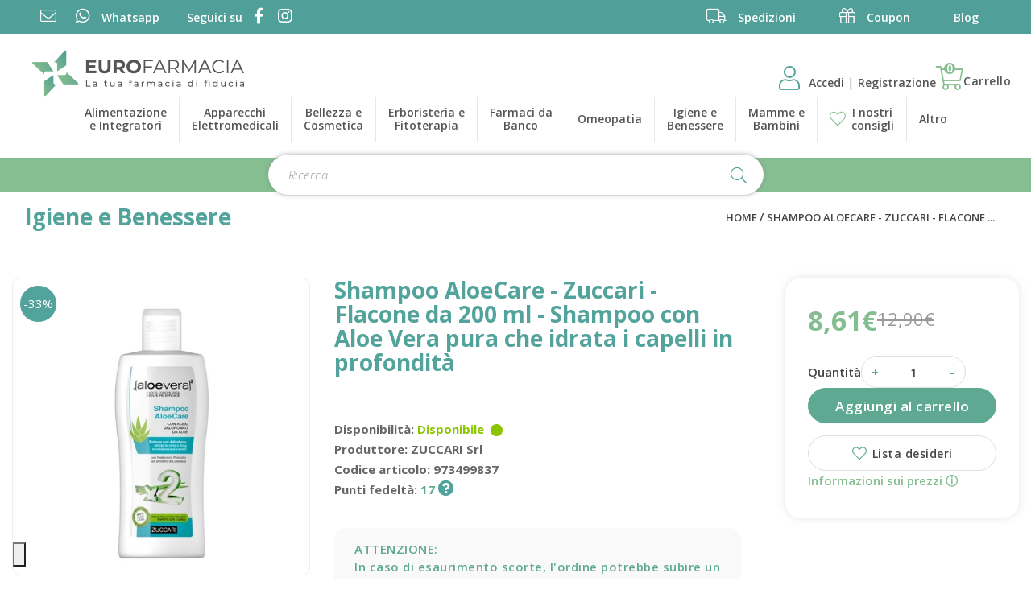

--- FILE ---
content_type: text/html; charset=utf-8
request_url: https://eurofarmacia.it/shampoo-aloecare-200ml
body_size: 16280
content:
<!DOCTYPE html>
<!--[if IE]><![endif]-->
<!--[if IE 8 ]><html dir="ltr" lang="it" class="ie8"><![endif]-->
<!--[if IE 9 ]><html dir="ltr" lang="it" class="ie9"><![endif]-->
<!--[if (gt IE 9)|!(IE)]><!-->
<html dir="ltr" lang="it">
<!--<![endif]-->

<head>
    <meta charset="UTF-8"/>
    <meta name="viewport" content="width=device-width, initial-scale=1">
    <meta http-equiv="X-UA-Compatible" content="IE=edge">
    <title>Shampoo AloeCare - Zuccari - Flacone da 200 ml - Shampoo con Aloe Vera pura che idrata i capelli in profondità</title>
    <base href="https://eurofarmacia.it/"/>
            <meta name="description" content="Su Eurofarmacia trovi parafarmaci come Shampoo Aloecare 200ml e altri di tipo Shampoo scontati dal 20%. Consegna gratuita per ordini sopra i 40 euro"/>
                <meta name="keywords" content="SHAMPOO ALOECARE 200ML, Capelli, Accessori"/>
                <meta name="robots" content="index,follow"/>
        <link rel="preconnect" href="https://fonts.gstatic.com">

            <link href="https://eurofarmacia.it/shampoo-aloecare-200ml" rel="canonical"/>
            <link href="https://eurofarmacia.it/image/catalog/favicon-16x16.png" rel="icon"/>
    
                <link rel="preload" as="style" onload="this.onload=null;this.rel='stylesheet'" href="https://eurofarmacia.it/catalog/view/theme/default/bootstrap/css/bootstrap.min.css" media="screen"/>
            <link rel="preload" as="style" onload="this.onload=null;this.rel='stylesheet'" href="https://eurofarmacia.it/catalog/view/theme/default/fontawesome/css/all.min.css" media="screen"/>
            <link rel="preload" as="style" onload="this.onload=null;this.rel='stylesheet'" href="https://eurofarmacia.it/catalog/view/theme/default/fontawesome/css/v4-shims.min.css" media="screen"/>
            <link rel="preload" as="style" onload="this.onload=null;this.rel='stylesheet'" href="//cdn.jsdelivr.net/npm/slick-carousel@1.8.1/slick/slick.css" media="screen"/>
            <link rel="preload" as="style" onload="this.onload=null;this.rel='stylesheet'" href="https://fonts.googleapis.com/css2?family=Open+Sans:ital,wght@0,300..800;1,300..800&display=swap" media="screen"/>
            <link rel="preload" as="style" onload="this.onload=null;this.rel='stylesheet'" href="catalog/view/javascript/jquery/magnific/magnific-popup.css" media="screen"/>
            <link rel="preload" as="style" onload="this.onload=null;this.rel='stylesheet'" href="catalog/view/javascript/jquery/datetimepicker/bootstrap-datetimepicker.min.css" media="screen"/>
            <link rel="preload" as="style" onload="this.onload=null;this.rel='stylesheet'" href="catalog/view/theme/default/stylesheet/paypal/paypal.css" media="screen"/>
            <link rel="preload" as="style" onload="this.onload=null;this.rel='stylesheet'" href="catalog/view/theme/default/stylesheet/notifywhenavailable.css" media="screen"/>
            <link rel="preload" as="style" onload="this.onload=null;this.rel='stylesheet'" href="catalog/view/theme/default/stylesheet/r2_popup.css" media="screen"/>
            <link rel="preload" as="style" onload="this.onload=null;this.rel='stylesheet'" href="catalog/view/javascript/giftteaser/fancybox/jquery.fancybox.css" media="screen"/>
            <link rel="preload" as="style" onload="this.onload=null;this.rel='stylesheet'" href="catalog/view/theme/default/stylesheet/giftteaser.css" media="screen"/>
            <link rel="preload" as="style" onload="this.onload=null;this.rel='stylesheet'" href="catalog/view/theme/default/stylesheet/pavmegamenu/style.css" media="screen"/>
        <noscript>
                    <link rel="stylesheet" href="https://eurofarmacia.it/catalog/view/theme/default/bootstrap/css/bootstrap.min.css" media="screen"/>
                    <link rel="stylesheet" href="https://eurofarmacia.it/catalog/view/theme/default/fontawesome/css/all.min.css" media="screen"/>
                    <link rel="stylesheet" href="https://eurofarmacia.it/catalog/view/theme/default/fontawesome/css/v4-shims.min.css" media="screen"/>
                    <link rel="stylesheet" href="//cdn.jsdelivr.net/npm/slick-carousel@1.8.1/slick/slick.css" media="screen"/>
                    <link rel="stylesheet" href="https://fonts.googleapis.com/css2?family=Open+Sans:ital,wght@0,300..800;1,300..800&display=swap" media="screen"/>
                    <link rel="stylesheet" href="catalog/view/javascript/jquery/magnific/magnific-popup.css" media="screen"/>
                    <link rel="stylesheet" href="catalog/view/javascript/jquery/datetimepicker/bootstrap-datetimepicker.min.css" media="screen"/>
                    <link rel="stylesheet" href="catalog/view/theme/default/stylesheet/paypal/paypal.css" media="screen"/>
                    <link rel="stylesheet" href="catalog/view/theme/default/stylesheet/notifywhenavailable.css" media="screen"/>
                    <link rel="stylesheet" href="catalog/view/theme/default/stylesheet/r2_popup.css" media="screen"/>
                    <link rel="stylesheet" href="catalog/view/javascript/giftteaser/fancybox/jquery.fancybox.css" media="screen"/>
                    <link rel="stylesheet" href="catalog/view/theme/default/stylesheet/giftteaser.css" media="screen"/>
                    <link rel="stylesheet" href="catalog/view/theme/default/stylesheet/pavmegamenu/style.css" media="screen"/>
            </noscript>
    <link rel="stylesheet" href="https://eurofarmacia.it/catalog/view/theme/default/stylesheet/stylesheet.css">

    <script src="https://eurofarmacia.it/catalog/view/theme/default/javascript/jquery-3.5.1.min.js"></script>
    <script src="https://eurofarmacia.it/catalog/view/theme/default/javascript/countdown.js"></script>
    <script src="https://eurofarmacia.it/catalog/view/theme/default/bootstrap/js/bootstrap.min.js"></script>
    <script src="//cdn.jsdelivr.net/npm/slick-carousel@1.8.1/slick/slick.min.js"></script>
    <script src="https://eurofarmacia.it/catalog/view/theme/default/javascript/common.js"></script>
            <script src="catalog/view/javascript/jquery/magnific/jquery.magnific-popup.min.js"></script>
            <script src="catalog/view/javascript/jquery/datetimepicker/moment.js"></script>
            <script src="catalog/view/javascript/jquery/datetimepicker/bootstrap-datetimepicker.min.js"></script>
            <script src="catalog/view/javascript/paypal/paypal.js?page_code=product"></script>
            <script src="catalog/view/javascript/notifywhenavailable/notifywhenavailable.js"></script>
            <script src="catalog/view/javascript/jquery.cookie.js"></script>
            <script src="catalog/view/javascript/giftteaser/fancybox/jquery.fancybox.pack.js"></script>
            <script src="catalog/view/javascript/giftteaser/main.js"></script>
                <script>window.dataLayer=window.dataLayer||[];function gtag(){dataLayer.push(arguments);}gtag('consent','default',{analytics_storage:'denied',ad_storage:'denied',personalization_storage:'denied',functionality_storage:'denied',security_storage:'denied',ad_user_data:'denied',ad_personalization:'denied',wait_for_update:2000});gtag('set','url_passthrough',true);gtag('set','ads_data_redaction',true);</script><!-- Global site tag (gtag.js) - Google Analytics -->
<script async src="https://www.googletagmanager.com/gtag/js?id=G-MD0HRLD1P9"></script>
<script>window.dataLayer=window.dataLayer||[];function gtag(){dataLayer.push(arguments);}gtag('js',new Date());gtag('config','G-MD0HRLD1P9');</script>

            <script>!function(f,b,e,v,n,t,s){if(f.fbq)return;n=f.fbq=function(){n.callMethod?n.callMethod.apply(n,arguments):n.queue.push(arguments)};if(!f._fbq)f._fbq=n;n.push=n;n.loaded=!0;n.version='2.0';n.queue=[];t=b.createElement(e);t.async=!0;t.src=v;s=b.getElementsByTagName(e)[0];s.parentNode.insertBefore(t,s)}(window,document,'script','//connect.facebook.net/en_US/fbevents.js');fbq('init','680383195889078');fbq('track','ViewContent',{value:'8.61',currency:'EUR',content_ids:['65170'],content_name:'Shampoo AloeCare - Zuccari - Flacone da 200 ml - Shampoo con Aloe Vera pura che idrata i capelli in profondità',content_type:'product',contents:[{"id":"65170","quantity":"1","item_price":8.61198}],product_catalog_id:'790186031782601'});</script>
            <script type="text/javascript">var _iub=_iub||[];_iub.csConfiguration={"lang":"it","siteId":3236,"whitelabel":false,"invalidateConsentWithoutLog":true,"enableTcf":true,"enableFadp":true,"enableLgpd":true,"enableUspr":true,"fadpApplies":false,"lgpdAppliesGlobally":false,"usprApplies":false,"googleAdditionalConsentMode":true,"floatingPreferencesButtonDisplay":"bottom-left","floatingPreferencesButtonCaption":"Cookie policy","floatingPreferencesButtonIcon":"1","floatingPreferencesButtonHover":"1","reloadOnConsent":false,"askConsentAtCookiePolicyUpdate":false,"cookiePolicyId":60154108,"consentOnContinuedBrowsing":false,"countryDetection":true,"perPurposeConsent":true,"banner":{"backgroundOverlay":true,"closeButtonRejects":true,"explicitWithdrawal":true,"listPurposes":true,"showPurposesToggles":true,"position":"top","acceptButtonDisplay":true,"customizeButtonDisplay":true,"rejectButtonDisplay":true},"tcfPurposes":{"1":true,"2":"consent_only","3":"consent_only","4":"consent_only","5":"consent_only","6":"consent_only","7":"consent_only","8":"consent_only","9":"consent_only","10":"consent_only","11":"consent_only"}};</script><script type="text/javascript" src="//cdn.iubenda.com/cs/tcf/stub-v2.js"></script><script type="text/javascript" src="//cdn.iubenda.com/cs/tcf/safe-tcf-v2.js"></script><script type="text/javascript" src="//cdn.iubenda.com/cs/gpp/stub.js"></script><script type="text/javascript" src="//cdn.iubenda.com/cs/iubenda_cs.js" charset="UTF-8" async></script>
    	    

				<meta property="og:title" content="Shampoo AloeCare - Zuccari - Flacone da 200 ml - Shampoo con Aloe Vera pura che idrata i capelli in profondità">
                <meta property="og:description" content="Su Eurofarmacia trovi parafarmaci come Shampoo Aloecare 200ml e altri di tipo Shampoo scontati dal 20%. Consegna gratuita per ordini sopra i 40 euro">
												<meta property="og:site_name" content="Eurofarmacia">
				                <meta property="og:url" content="https://eurofarmacia.it/shampoo-aloecare-200ml">
                                <meta property="og:image" content="https://eurofarmacia.it/image/cache/catalog/product/152960-600x315.jpg">
                                <meta property="og:image:width" content="600">
                                <meta property="og:image:height" content="315">
                                <meta property="product:price:amount" content="8.61">
                                <meta property="product:price:currency" content="EUR">
                                <meta property="og:type" content="product">
                                

				                
<script src="catalog/view/javascript/ee_tracking.min.js?eetv=2.2.1.0" type="text/javascript"></script>

                
                                   <script type="text/javascript" src="https://tps.trovaprezzi.it/javascripts/tracking-vanilla.min.js"></script>
                            

                                    <script>if(typeof gtag==='function'){gtag('config',"AW-437347306",{'allow_enhanced_conversions':true});}</script>
                            
            </head>

<body class="product-product-65170">
<div class="r2-wrapper">
<span class="clerk" data-template="@instant" data-instant-search="#search .input-lg" data-instant-search-suggestions="6" data-instant-search-categories="6" data-instant-search-pages="6" data-instant-search-positioning="right"></span>
	 <div id="fb-root"></div>
<script async defer crossorigin="anonymous" src="https://connect.facebook.net/it_IT/sdk.js#xfbml=1&version=v19.0&appId=958359482507588" nonce="QauoeLmK"></script>
			<div class="container-fluid container-topbar">
				<div class="row">
					   
   <script>$(window).on('load',function(){$("#topbar37e7dbcc963c6f212c4c898db7a0b49c").removeClass("hidden");});</script>
   
   <style>.generic-top-bar a{color:#fff}</style>


				</div>
			</div>
		        <nav id="top">
		
        <div class="container">
            
            <div id="top-links" class="nav">
                <!-- Social links -->
                <div class="social-container col-lg-6 col-md-6 col-sm-12">
<ul class="list-inline">
	<li><a alt="info@eurofarmacia.it" href="mailto:info@eurofarmacia.it" target="_blank" title="info@eurofarmacia.it"><i class="fal fa-envelope"></i> <span class="hidden-xs hidden-sm hidden-md">Email</span></a></li>
	<li><a alt="Contattaci su whatsapp" href="https://wa.me/+393342284444" target="_blank" title="Contattaci su whatsapp"><i class="fab fa-whatsapp"></i> <span class="hidden-xs hidden-sm hidden-md">Whatsapp</span></a></li>
	<li class="follow-li"><span class="hidden-xs hidden-sm hidden-md">Seguici su</span> <a alt="Facebook" href="https://www.facebook.com/EuroFarmacia" target="_blank" title="Facebook"><i class="fab fa-facebook-f"></i></a> <a alt="Instagram" href="https://www.instagram.com/eurofarmacia/" target="_blank" title="Instagram"><i class="fab fa-instagram"></i></a></li>
</ul>
</div>
                 <!-- quick links -->
                <div class="util-links col-lg-6 col-md-6 col-sm-12">
<ul class="list-unstyled list-inline">
	<li><a href="/spedizioni-e-consegne"><span class="show-custom"> <i class="fal fa-truck"></i> Spedizioni</span> </a></li>
	<li><a href="/codici-coupon"><span class="show-custom"><i class="fal fa-gift"></i> Coupon</span> </a></li>
	<li><a href="/blog"><span class="show-custom"><i class="fal fa-comments hidden-lg"></i>Blog</span> </a></li>
</ul>
</div>

            </div>
        </div>
    </nav>
    <header>
        <div class="container">
            <div class="row">
                <div class=" logo-container">
                    <div id="logo">
                                                    <a href="https://eurofarmacia.it/"><img src="https://eurofarmacia.it/image/catalog/logoef.png" title="Eurofarmacia" alt="Eurofarmacia" class="img-responsive"/></a>
                                            </div>
                </div>
                <div class="menu-container">
				 <div class="r2-open-side-menu-wrapper"><button class="r2-open-side-menu"><i class="fas fa-bars"></i> Menu</button></div>
					<nav class="r2-mainmenu"><button id="r2-close-side-menu"><i class="fas fa-times"></i></button><ul class="nav megamenu"><li class="parent dropdown "><a class="dropdown-toggle" href="https://eurofarmacia.it/alimentazione-e-integratori"><span class="menu-title">Alimentazione<br> e Integratori</span><b class="caret"></b></a><div class="dropdown-menu level1"><ul class="children2"><li class=" "><a href="https://eurofarmacia.it/alimentazione-e-integratori/alimentazione-speciale"><span class="menu-title">Alimentazione Speciale</span></a></li><li class=" "><a href="https://eurofarmacia.it/alimentazione-e-integratori/integratori-alimentari"><span class="menu-title">Integratori Alimentari</span></a></li></ul></div></li><li class="parent dropdown "><a class="dropdown-toggle" href="https://eurofarmacia.it/apparecchi-elettromedicali"><span class="menu-title">Apparecchi<br> Elettromedicali</span><b class="caret"></b></a><div class="dropdown-menu level1"><ul class="children8"><li class=" "><a href="https://eurofarmacia.it/apparecchi-elettromedicali/aerosol"><span class="menu-title">Aerosol</span></a></li><li class=" "><a href="https://eurofarmacia.it/apparecchi-elettromedicali/altri"><span class="menu-title">Altri</span></a></li><li class=" "><a href="https://eurofarmacia.it/index.php?route=product/category&amp;path=54_246"><span class="menu-title">Bilance</span></a></li><li class=" "><a href="https://eurofarmacia.it/apparecchi-elettromedicali/dispositivi-medicali"><span class="menu-title">Dispositivi Medicali</span></a></li><li class=" "><a href="https://eurofarmacia.it/apparecchi-elettromedicali/fisioterapia-e-massaggi"><span class="menu-title">Fisioterapia e Massaggi</span></a></li><li class=" "><a href="https://eurofarmacia.it/apparecchi-elettromedicali/sfigmomanometri"><span class="menu-title">Sfigmomanometri</span></a></li><li class=" "><a href="https://eurofarmacia.it/apparecchi-elettromedicali/terapia-termica"><span class="menu-title">Terapia termica</span></a></li><li class=" "><a href="https://eurofarmacia.it/apparecchi-elettromedicali/termometri"><span class="menu-title">Termometri</span></a></li></ul></div></li><li class="parent dropdown "><a class="dropdown-toggle" href="https://eurofarmacia.it/bellezza-e-cosmetica"><span class="menu-title">Bellezza e<br> Cosmetica</span><b class="caret"></b></a><div class="dropdown-menu level1"><ul class="children7"><li class=" "><a href="https://eurofarmacia.it/bellezza-e-cosmetica/capelli"><span class="menu-title">Capelli</span></a></li><li class=" "><a href="https://eurofarmacia.it/bellezza-e-cosmetica/corpo-0"><span class="menu-title">Corpo</span></a></li><li class=" "><a href="https://eurofarmacia.it/bellezza-e-cosmetica/mani"><span class="menu-title">Mani</span></a></li><li class=" "><a href="https://eurofarmacia.it/bellezza-e-cosmetica/piedi"><span class="menu-title">Piedi</span></a></li><li class=" "><a href="https://eurofarmacia.it/bellezza-e-cosmetica/solari"><span class="menu-title">Solari</span></a></li><li class=" "><a href="https://eurofarmacia.it/bellezza-e-cosmetica/trucco-e-make-up"><span class="menu-title">Trucco e Make-Up</span></a></li><li class=" "><a href="https://eurofarmacia.it/bellezza-e-cosmetica/viso"><span class="menu-title">Viso</span></a></li></ul></div></li><li class="parent dropdown "><a class="dropdown-toggle" href="https://eurofarmacia.it/erboristeria-e-fitoterapia"><span class="menu-title">Erboristeria e<br> Fitoterapia</span><b class="caret"></b></a><div class="dropdown-menu level1"><ul class="children2"><li class=" "><a href="https://eurofarmacia.it/erboristeria-e-fitoterapia/cosmetici-naturali"><span class="menu-title">Cosmetici Naturali</span></a></li><li class=" "><a href="https://eurofarmacia.it/erboristeria-e-fitoterapia/floriterapia"><span class="menu-title">Floriterapia</span></a></li></ul></div></li><li class="parent dropdown "><a class="dropdown-toggle" href="https://eurofarmacia.it/farmaci-da-banco"><span class="menu-title">Farmaci da<br> Banco</span><b class="caret"></b></a><div class="dropdown-menu level1"><ul class="children26"><li class=" "><a href="https://eurofarmacia.it/farmaci-da-banco/allergie"><span class="menu-title">Allergie</span></a></li><li class=" "><a href="https://eurofarmacia.it/farmaci-da-banco/altri-disturbi"><span class="menu-title">Altri Disturbi</span></a></li><li class=" "><a href="https://eurofarmacia.it/farmaci-da-banco/anti-diarrea"><span class="menu-title">Anti Diarrea</span></a></li><li class=" "><a href="https://eurofarmacia.it/farmaci-da-banco/antiacidi-e-digestivi"><span class="menu-title">Antiacidi e Digestivi</span></a></li><li class=" "><a href="https://eurofarmacia.it/farmaci-da-banco/antiacne"><span class="menu-title">Antiacne</span></a></li><li class=" "><a href="https://eurofarmacia.it/farmaci-da-banco/antimicotici"><span class="menu-title">Antimicotici</span></a></li><li class=" "><a href="https://eurofarmacia.it/index.php?route=product/category&amp;path=44_239"><span class="menu-title">Antimicrobici</span></a></li><li class=" "><a href="https://eurofarmacia.it/index.php?route=product/category&amp;path=44_237"><span class="menu-title">Antineoplastici</span></a></li><li class=" "><a href="https://eurofarmacia.it/index.php?route=product/category&amp;path=44_241"><span class="menu-title">Antiparassitari, Insetticidi e Repellenti</span></a></li><li class=" "><a href="https://eurofarmacia.it/farmaci-da-banco/antisettici-cavo-orale"><span class="menu-title">Antisettici cavo orale</span></a></li><li class=" "><a href="https://eurofarmacia.it/farmaci-da-banco/cicatrizzanti"><span class="menu-title">Cicatrizzanti</span></a></li><li class=" "><a href="https://eurofarmacia.it/farmaci-da-banco/controllo-del-peso-0"><span class="menu-title">Controllo del Peso</span></a></li><li class=" "><a href="https://eurofarmacia.it/farmaci-da-banco/dermatologici"><span class="menu-title">Dermatologici</span></a></li><li class=" "><a href="https://eurofarmacia.it/farmaci-da-banco/disinfettanti"><span class="menu-title">Disinfettanti</span></a></li><li class=" "><a href="https://eurofarmacia.it/farmaci-da-banco/disturbi-addominali"><span class="menu-title">Disturbi Addominali</span></a></li><li class=" "><a href="https://eurofarmacia.it/farmaci-da-banco/dolore-febbre-e-infiammazioni"><span class="menu-title">Dolore, Febbre e Infiammazioni</span></a></li><li class=" "><a href="https://eurofarmacia.it/farmaci-da-banco/genito-urinario"><span class="menu-title">Genito-Urinario</span></a></li><li class=" "><a href="https://eurofarmacia.it/farmaci-da-banco/igiene-orale"><span class="menu-title">Igiene Orale</span></a></li><li class=" "><a href="https://eurofarmacia.it/index.php?route=product/category&amp;path=44_247"><span class="menu-title">Immunologici</span></a></li><li class=" "><a href="https://eurofarmacia.it/farmaci-da-banco/influenza-e-raffreddore-0"><span class="menu-title">Influenza e Raffreddore</span></a></li><li class=" "><a href="https://eurofarmacia.it/farmaci-da-banco/occhi"><span class="menu-title">Occhi</span></a></li><li class=" "><a href="https://eurofarmacia.it/index.php?route=product/category&amp;path=44_236"><span class="menu-title">Preparati Ormonali</span></a></li><li class=" "><a href="https://eurofarmacia.it/farmaci-da-banco/sali-minerali"><span class="menu-title">Sali minerali</span></a></li><li class=" "><a href="https://eurofarmacia.it/farmaci-da-banco/sistema-cardiovascolare"><span class="menu-title">Sistema Cardiovascolare</span></a></li><li class=" "><a href="https://eurofarmacia.it/farmaci-da-banco/stitichezza-e-lassativi"><span class="menu-title">Stitichezza e Lassativi</span></a></li><li class=" "><a href="https://eurofarmacia.it/farmaci-da-banco/stomaco-e-intestino-0"><span class="menu-title">Stomaco e Intestino</span></a></li></ul></div></li><li class="parent dropdown "><a class="dropdown-toggle" href="https://eurofarmacia.it/omeopatia"><span class="menu-title">Omeopatia</span><b class="caret"></b></a><div class="dropdown-menu level1"><ul class="children16"><li class=" "><a href="https://eurofarmacia.it/omeopatia/altri-preparati-0"><span class="menu-title">Altri preparati</span></a></li><li class=" "><a href="https://eurofarmacia.it/index.php?route=product/category&amp;path=49_253"><span class="menu-title">Altro</span></a></li><li class=" "><a href="https://eurofarmacia.it/index.php?route=product/category&amp;path=49_249"><span class="menu-title">Bioterapici</span></a></li><li class=" "><a href="https://eurofarmacia.it/omeopatia/colliri-0"><span class="menu-title">Colliri</span></a></li><li class=" "><a href="https://eurofarmacia.it/omeopatia/confetti-e-capsule"><span class="menu-title">Confetti e Capsule</span></a></li><li class=" "><a href="https://eurofarmacia.it/omeopatia/creme-e-unguenti"><span class="menu-title">Creme e Unguenti</span></a></li><li class=" "><a href="https://eurofarmacia.it/omeopatia/fiale"><span class="menu-title">Fiale</span></a></li><li class=" "><a href="https://eurofarmacia.it/omeopatia/globuli"><span class="menu-title">Globuli</span></a></li><li class=" "><a href="https://eurofarmacia.it/omeopatia/gocce"><span class="menu-title">Gocce</span></a></li><li class=" "><a href="https://eurofarmacia.it/omeopatia/granuli"><span class="menu-title">Granuli</span></a></li><li class=" "><a href="https://eurofarmacia.it/omeopatia/olii-0"><span class="menu-title">Olii</span></a></li><li class=" "><a href="https://eurofarmacia.it/omeopatia/ovuli"><span class="menu-title">Ovuli</span></a></li><li class=" "><a href="https://eurofarmacia.it/omeopatia/polveri"><span class="menu-title">Polveri</span></a></li><li class=" "><a href="https://eurofarmacia.it/omeopatia/sciroppi"><span class="menu-title">Sciroppi</span></a></li><li class=" "><a href="https://eurofarmacia.it/omeopatia/spray"><span class="menu-title">Spray</span></a></li><li class=" "><a href="https://eurofarmacia.it/omeopatia/supposte"><span class="menu-title">Supposte</span></a></li></ul></div></li><li class="parent dropdown "><a class="dropdown-toggle" href="https://eurofarmacia.it/igiene-e-benessere"><span class="menu-title">Igiene e<br> Benessere</span><b class="caret"></b></a><div class="dropdown-menu level1"><ul class="children11"><li class=" "><a href="https://eurofarmacia.it/index.php?route=product/category&amp;path=7_238"><span class="menu-title">Amplificatori acustici</span></a></li><li class=" "><a href="https://eurofarmacia.it/igiene-e-benessere/anti-zanzare-e-insetti"><span class="menu-title">Anti zanzare e insetti</span></a></li><li class=" "><a href="https://eurofarmacia.it/igiene-e-benessere/bocca-e-denti"><span class="menu-title">Bocca e Denti</span></a></li><li class=" "><a href="https://eurofarmacia.it/igiene-e-benessere/capelli-0"><span class="menu-title">Capelli</span></a></li><li class=" "><a href="https://eurofarmacia.it/igiene-e-benessere/corpo"><span class="menu-title">Corpo</span></a></li><li class=" "><a href="https://eurofarmacia.it/igiene-e-benessere/igiene-intima-0"><span class="menu-title">Igiene intima</span></a></li><li class=" "><a href="https://eurofarmacia.it/igiene-e-benessere/igiene-orale-0"><span class="menu-title">Igiene Orale</span></a></li><li class=" "><a href="https://eurofarmacia.it/igiene-e-benessere/naso"><span class="menu-title">Naso</span></a></li><li class=" "><a href="https://eurofarmacia.it/igiene-e-benessere/orecchie"><span class="menu-title">Orecchie</span></a></li><li class=" "><a href="https://eurofarmacia.it/igiene-e-benessere/prodotti-per-la-casa"><span class="menu-title">Prodotti per la casa</span></a></li><li class=" "><a href="https://eurofarmacia.it/igiene-e-benessere/strumenti-sanitari"><span class="menu-title">Strumenti Sanitari</span></a></li></ul></div></li><li class="parent dropdown "><a class="dropdown-toggle" href="https://eurofarmacia.it/mamme-e-bambini"><span class="menu-title">Mamme e<br> Bambini</span><b class="caret"></b></a><div class="dropdown-menu level1"><ul class="children5"><li class=" "><a href="https://eurofarmacia.it/mamme-e-bambini/accessori-0"><span class="menu-title">Accessori</span></a></li><li class=" "><a href="https://eurofarmacia.it/index.php?route=product/category&amp;path=12_243"><span class="menu-title">Alimentazione del bambino</span></a></li><li class=" "><a href="https://eurofarmacia.it/mamme-e-bambini/alimentazione-ed-integrazione"><span class="menu-title">Alimentazione ed Integrazione</span></a></li><li class=" "><a href="https://eurofarmacia.it/mamme-e-bambini/giochi"><span class="menu-title">Giochi</span></a></li><li class=" "><a href="https://eurofarmacia.it/mamme-e-bambini/igiene-del-bambino"><span class="menu-title">Igiene del Bambino</span></a></li></ul></div></li><li class="blog_item_menu"><a href="/blog"><span class="badges"><i class="fal fa-heart"></i></span><span class="menu-title">I nostri<br>consigli</span></a></li><li class="parent dropdown others_link"><a class="dropdown-toggle" href=""><span class="menu-title">Altro</span><b class="caret"></b></a><div class="dropdown-menu level1"><ul class="children3"><li class=" "><a href="https://eurofarmacia.it/galenica"><span class="menu-title">Galenica</span></a></li><li class=" "><a href="https://eurofarmacia.it/salute-e-cura-della-persona"><span class="menu-title">Salute e Cura della Persona</span></a></li><li class=" "><a href="https://eurofarmacia.it/veterinaria-e-animali"><span class="menu-title">Veterinaria e animali</span></a></li></ul></div></li></ul></nav>
<script>$(function(){var $r2MainMenu=$(".r2-mainmenu");$(".r2-open-side-menu").click(function(e){$("body").toggleClass("r2-side-menu-open");})
$("#r2-close-side-menu").click(function(e){$("body").removeClass("r2-side-menu-open");});$("body").click(function(e){if($(e.target).is(":not(.r2-mainmenu):not(.r2-open-side-menu)")&&$(e.target).parents(".r2-mainmenu,.r2-open-side-menu").length==0){$("body.r2-side-menu-open").removeClass("r2-side-menu-open");}})
setTimeout(function(){$(".r2-mainmenu .megamenu .caret").on('click',function(e){if($("body.r2-side-menu-open").length){e.preventDefault();$(this).parents(".parent:first").toggleClass("open");}});},500);$(window).scroll(function(){$r2MainMenu.css('top',$(window).scrollTop());});});</script>                </div>
                <div class="user-container">
				  <div id="top-cart" class="nav ">
				  					<div class="top-notLogged">
						<a href="https://eurofarmacia.it/account/account"><i class="fal fa-user"></i></a> <a href="https://eurofarmacia.it/account/account">Accedi </a> | <a href="https://eurofarmacia.it/account/register">Registrazione</a>
					</div>
				            
				<div id="cart" class="topCartBlock">

   <button type="button" data-toggle="dropdown" data-loading-text="…" class="btn btn-inverse btn-block btn-lg dropdown-toggle" onclick="if(window.matchMedia('(max-width: 767px)').matches){event.stopPropagation();location='https://eurofarmacia.it/checkout/cart';}">
        <i class="fal fa-shopping-cart"></i> <span id="cart-label" class="hidden-xs hidden-sm hidden-md">Carrello</span> <span class="cart-counter">0</span>
    </button>

    <ul class="dropdown-menu pull-right cart-menu">
                    <li>
                <p class="text-center">Il carrello &egrave; vuoto!</p>
            </li>
            </ul>
</div>				</div>
				</div>
            </div>
        </div>
    </header>
    <div class="container container-search">
       <div id="search" class="input-group">
    <input type="text" name="search" value="" placeholder="Ricerca" class="form-control input-lg"/>
    <span class="input-group-btn">
        <button type="button" class="btn btn-default btn-lg"><i class="fal fa-search"></i></button>
    </span>
</div>    </div><div id="breadcrumb-wrapper">
    <div class="container">
	<div class="breadcrumb-title col-sm-6 col-xs-12 text-left">
			<h2>Igiene e Benessere</h2>
	 	</div>
	<div class="breadcrumb-links col-sm-6 col-xs-12 text-right">
        <ul class="breadcrumb">
                            <li><a href="https://eurofarmacia.it/">Home</a></li>
                            <li><a href="https://eurofarmacia.it/shampoo-aloecare-200ml">Shampoo AloeCare - Zuccari - Flacone ...</a></li>
                    </ul>
    </div>
</div>
</div><div class="container">
    <div class="row row-main-prd">
        

                <div id="content" class="col-xs-12 col-sm-12 col-md-8 col-lg-9">
                        <div class="row">
                <div class="col-lg-5 col-md-6 col-sm-6 prdDetails">
                                            <ul class="thumbnails">
                                                            <li><a class="thumbnail" href="https://eurofarmacia.it/image/cache/catalog/product/152960-500x500.jpg" title="Shampoo AloeCare - Zuccari - Flacone da 200 ml - Shampoo con Aloe Vera pura che idrata i capelli in profondità"><img src="https://eurofarmacia.it/image/cache/catalog/product/152960-530x530.jpg" title="Shampoo AloeCare - Zuccari - Flacone da 200 ml - Shampoo con Aloe Vera pura che idrata i capelli in profondità" alt="Shampoo AloeCare - Zuccari - Flacone da 200 ml - Shampoo con Aloe Vera pura che idrata i capelli in profondità" width="530" height="530"/></a>
																	<span class="sale">-33%</span>
																</li>
                                                                                </ul>
						<div class="img-warning hidden"><small>(le immagini sono puramente indicative)</small></div>
                                    </div>
                <div class="col-lg-7 col-md-6 col-sm-6 prdDetailsInfo">
                  
                    <h1>Shampoo AloeCare - Zuccari - Flacone da 200 ml - Shampoo con Aloe Vera pura che idrata i capelli in profondità</h1> 
					<div class="prdMainInfo">
						<div class="prdSpecs">
					
							<ul class="list-unstyled prd-tech-list">
								<li class="highStock"><span><b>Disponibilit&agrave;:</b>  <span>Disponibile</span></span></li>
																	<li>Produttore: <b><a href="https://eurofarmacia.it/zuccari-srl">ZUCCARI Srl</a></b></li>
																<li>Codice articolo: <b>973499837</b></li>
								
								
																	<li class="text-reward">Punti fedelt&agrave;: <b> 17</b><span class="reward-info"><a href="/campagna-fedelta" target="_blank"> <i class="fas fa-question-circle"></i></a></span></li>
									
																		<li class="text-reward hidden">Prezzo in punti fedelt&agrave;: <b>479</b></li>
								   																
						<li>Quantità massima ordinabile: <b>20</b></li> 
						
							            
							</ul>
						</div>
						<div class="gov">
						<a href="https://www.salute.gov.it/LogoCommercioElettronico/CercaSitoEComm?useMode=getDettaglio&VOLID=F528" target="_blank"><img class="hermes__openpharm__eulogo" src="https://hermes.rifraf.it/api/open-pharm/eu-logo?pack=szQ3NrG0tDA2BwA%3D"></a>
						<a href="https://www.salute.gov.it/portale/medicinaliVeterinari/include/soggettoAutorizzatoVenditaOnlineFarmaciVeterinariMDS.jsp?VOLID=F528" target="_blank"><img class="hermes__openpharm__eulogo" src="https://hermes.rifraf.it/api/open-pharm/eu-logo/vet?pack=szQ3NrG0tDA2BwA%3D"></a>
						</div>
						</div>
                    					<div class="reviews hidden">
					<script class="feedaty_sdk" src="https://widget.feedaty.com/v3.0.0/js/2021/10215006/feedaty.min.js" async></script>
										</div>

						
					<div class="stockWarning">
						<p><span>ATTENZIONE:</span> In caso di esaurimento scorte, l'ordine potrebbe subire un ritardo sui normali tempi di evasione.</p>
					</div>
									</div>
			</div>
		</div>
		<aside class="col-xs-12 col-sm-12 col-md-4 col-lg-3 productmainDetails">
            <div id="product">
				                    <ul class="list-unstyled priceList"> 
                                                    <li class="ppnew"><h2>8,61€</h2></li>
                            <li class="ppold"><span style="text-decoration: line-through;">12,90€</span></li>	
                                            </ul>
										
                        
        
                                                        
						<div class="form-group single-action-prd">
					   <div class="labelinfo"> <label class="control-label" for="input-quantity">Quantit&agrave;</label></div>
							<div class="qtyMain">
								<input type="button" value="+" class="qtyplus" field="quantity">
								<input type="text" name="quantity" value="1" size="2" id="input-quantity" class="form-control block-qty"/>
								<input type="button" value="-" class="qtyminus" field="quantity">
							</div>
                            <input type="hidden" name="product_id" value="65170"/>
														<div class="button-group addToCartBlock">
                            								<button type="button" id="button-cart" disabled data-loading-text="…" class="btn btn-primary btn-lg btn-block">Aggiungi al carrello</button>
															
							</div>
														<div class="button-group addToWishBlock">
							 <button type="button" data-toggle="tooltip" class="btn btn-primary btn-lg btn-block" title="Lista desideri" onclick="wishlist.add('65170');"><i class="fal fa-heart"></i> Lista desideri</button>
							 							</div>
							<div class="button-group omnibusBlock">
							
                                    <a tabindex="0" style="padding:0;border:0;background:transparent" class="omnibus-price btn-link btn-sm" data-container="body" data-toggle="popover" data-trigger="focus" data-placement="bottom" data-html="true" data-content="Il prezzo barrato si riferisce al “Prezzo di vendita consigliato” che è il prezzo di vendita di un articolo raccomandato o suggerito.<br><br>Il prezzo di vendita più basso applicato negli ultimi 30 giorni è stato <b>8,41€</b>.">Informazioni sui prezzi ⓘ</a>
					<script>$(function(){$('.omnibus-price').popover();});</script>
                            
							</div>
                        </div>
                                            </div>
					
                    					 </aside>
	</div>
    <div class="row row-description">
			<div id="content" class="col-xs-12 col-sm-12 col-md-8 col-lg-9">
				<div class="row">
					<div class="col-xs-12 prdTabs">
						<ul class="nav nav-tabs">
							<li class="active"><a href="#tab-description" data-toggle="tab">Descrizione completa</a></li>
																				</ul>
						<div class="tab-content">
															<div class="tab-pane active wysiwyg" id="tab-description">
								<div class="prdDescription col-sm-12"><h2>Shampoo AloeCare</h2>

<div id="Descrizione">
<p style="text-align: justify;">Scatena la forza dei tuoi capelli restituendogli morbidezza e lucentezza. Il segreto? Niente acqua aggiunta, completamente sostituita da Aloe pura al 100%. Quando senti che capelli e cuoio capelluto sono stressati da lavaggi quotidiani, styling e agenti atmosferici questo prodotto saprà idratarli in profondità. Con l’<strong>Acido Jaluronico Da Aloe </strong>(Brevetto Ajda) <strong>raggiunge il cuore del capello per idratarlo in profondità</strong>, mentre i Prebiotici e Probiotici aiutano l’equilibrio della flora batterica della cute.</p>
</div>

<div id="Ingredienti">
<h3>Ingredienti</h3>

<p style="text-align: justify;">ALOE BARBADENSIS LEAF JUICE*, AQUA, SODIUM COCO-SULFATE, COCO-GLUCOSIDE, COCAMIDOPROPYL BETAINE, PEG-18 GLYCERYL OLEATE/COCOATE, SODIUM HYALURONATE, POLYMNIA SONCHIFOLIA ROOT JUICE, BOSWELLIA SERRATA OIL, MELIA AZADIRACHTA SEED OIL, CHAMOMILLA RECUTITA FLOWER EXTRACT, LACTOBACILLUS, CALENDULA OFFICINALIS FLOWER EXTRACT, TOCOPHEROL, ALPHA-GLUCAN OLIGOSACCHARIDE, GOSSYPIUM HERBACEUM SEED OIL, PRUNUS AMYGDALUS DULCIS OIL, SESAMUM INDICUM SEED OIL, GLYCERIN, SODIUM CHLORIDE, PARFUM, GLYCERYL OLEATE, POLYQUATERNIUM-7, MALTODEXTRIN, ETHYLEXYLGLYCERIN, HYDROGENATED PALM GLYCERIDES CITRATE, CITRIC ACID, SODIUM BENZOATE, POTASSIUM SORBATE, DEHYDROACETIC ACID, BENZYL ALCOHOL, PHENOXYETHANOL. (*Aloe Barbadensis 2 volte concentrata)</p>
</div>

<div id="Modalità d'uso">
<h3>Come usare Shampoo AloeCare</h3>

<p style="text-align: justify;">Applicare sui capelli bagnati e massaggiare. Risciacquare abbondantemente.</p>
</div>

<div id="Avvertenze">
<h3>Avvertenze e Indicazioni</h3>

<p style="text-align: justify;">Eventuali variazioni di colore o di fragranza dipendono esclusivamente dalla naturalezza del prodotto. L’uso del presente prodotto è controindicato in caso di ipersensibilità individuale accertata allo stesso e a qualunque suo componente. Per uso esterno. Evitare il contatto con occhi e mucose.</p>
</div>

<div id="Conservazione">
<h3>Conservazione del prodotto</h3>

<p style="text-align: justify;">Conservare in luogo fresco, lontano da fonti di calore e al riparo dalla luce.</p>
</div>

<div id="Formato">
<h3>Formato del prodotto</h3>

<p>La confezione contiene <b>un flacone da 200 ml</b>.</p>
</div>
</div>
								</div>
																																		</div>
                        <div class="imgWarning">
                        <p>Le immagini dei prodotti presenti su questo sito hanno valore puramente illustrativo e potrebbero non corrispondere in modo esatto a forma, colore, testo o confezione effettivi. Poiché l’aggiornamento in tempo reale di tutti i contenuti può presentare difficoltà o margini di errore, invitiamo i nostri clienti a contattare il Servizio Clienti per qualsiasi dubbio o richiesta di conferma. L’identificazione ufficiale di ciascun prodotto avviene sempre tramite il codice MINSAN (Ministero della Salute).</p>
                        </div>
					</div>
																<div id="NotifyWhenAvailable_popup" style="display:none;width:300px;" class="NWA_popover bottom">
		<div class="nwa-inner-wrapper">
			<div class="arrow"></div>
			<h3 class="NWA_popover-title">Prodotto Esaurito!</h3>
			<div class="NWA_popover-content">
			</div>
		</div>
	</div> 
		
	<script>var origAddToCart;var nwaAddToCartSingle;var nwaOriginalButtons={};var checkQuantity=function(){var unserialized=$('#product input[type=\'text\'], #product input[type=\'hidden\'], #product input[type=\'radio\']:checked, #product input[type=\'checkbox\']:checked, #product select, #product textarea');var query=unserialized.serialize();$.ajax({url:'index.php?route=extension/module/notifywhenavailable/checkQuantityNWA',type:'post',data:query,dataType:'json',success:function(json){var selector='#button-cart';setTimeout(function(){var replaced=false;for(i in json){if(!json[i].PO&&json[i].product_id){replaced=true;propName='_'+json[i].product_id;if(!nwaOriginalButtons.hasOwnProperty(propName)){nwaOriginalButtons[propName]=$(selector).clone(true,true);}if($('#button-nwa-duplicate').length<1){var button=$('#button-cart').clone();button.attr('id','button-nwa-duplicate');button.html('Attiva notifica');button.attr('value','Attiva notifica');button.prop('disabled',false);}if(json.replace_add_to_cart=="0"){$('#button-cart').after(button);;}else{$('#button-cart').replaceWith(button);}$(button).on('click',function(){nwaAddToCartSingle('#button-nwa-duplicate');});if($(button).parents('.form-group').hasClass('outofstock')){$(button).parents('.form-group').removeClass('outofstock')}}}unserialized.each(function(i,e){if($(e).attr('name')=='product_id'){prod_id=$(e).val();if(!replaced&&nwaOriginalButtons.hasOwnProperty('_'+prod_id)){$(selector).replaceWith(nwaOriginalButtons['_'+prod_id].clone());$('#button-nwa-duplicate').replaceWith(nwaOriginalButtons['_'+prod_id].clone(true,true).prop('disabled',false));}}});},100);}});}
$(document).ready(function(){if($('#button-cart').length>0){$.each($._data($('#button-cart')[0],'events'),function(i,event){if(i=='click'){$.each(event,function(j,h){if(h.handler.toString().indexOf('index.php?route=checkout/cart/add')>-1){origAddToCart=h.handler;}});}});}var product_id='0';if(product_id==0){product_id=$('input[name=product_id]').val();}if(product_id){checkQuantity();}$('input[name*=option], select[name*=option]').on('change',function(){checkQuantity();});nwaAddToCartSingle=function(selector){$('.alert, .text-danger').remove();$('.form-group').removeClass('has-error');$('body').append($('#NotifyWhenAvailable_popup'));offset=$(selector).offset();$('div#NotifyWhenAvailable_popup').fadeIn('slow');$(".NWA_popover-content").load("index.php?route=extension/module/notifywhenavailable/shownotifywhenavailableform&product_id="+product_id,function(){var window_width=$(window).width();var window_height=$(window).height();if(window_width<600){if($('.modal-backdrop').length<1){$('<div class="modal-backdrop fade in"></div>').appendTo(document.body);}else{$('.modal-backdrop').css('display','block');}$('body').css('overflow-y','hidden');$('.NWA_popover.bottom .arrow').css('display','none');$('div#NotifyWhenAvailable_popup').css({top:'calc(50% - 50%)',left:'calc(50% - 140px)',position:'fixed',});}else{$('div#NotifyWhenAvailable_popup').css({top:offset.top,left:((offset.left-$('div#NotifyWhenAvailable_popup').width()/2)+$(selector).width()/2)});}});};$(document).click(function(event){if(!$(event.target).is("#NotifyWhenAvailable_popup, button[lkmwa=true], input[lkmwa=true], .NWA_popover-title, .arrow, .NWA_popover-content, #NWAYourName, #NWAYourEmail, #NWAYourComment, #NotifyWhenAvailableSubmit, #NotifyWhenAvailable_popup p, #NotifyWhenAvailable_popup span, .NWA_popover, #NotifyWhenAvailableForm, .NWAError, input.NWA_popover_field_error, #button-cart, #button-nwa-duplicate, #NWAPrivacyPolicy, #NWAPrivacyPolicy *")){$('div#NotifyWhenAvailable_popup').fadeOut(300);$('.modal-backdrop').fadeOut(300);$('body').css('overflow-y','inherit');}});});</script>



    
        <script type="text/javascript">$(document).ready(function(){var titolo='';var alt='#NL';var link='';var image='https://eurofarmacia.it/image/cache/catalog/popup/EuroFarmacia_popup_anteprima-offerte-640x270.png';var ritardo=0;if(ritardo!=''){setTimeout(function(){showPopup(titolo,link,image,'XJS7rXkinjCYL7634QmckRQQ',alt);},0);}else{showPopup(titolo,link,image,'XJS7rXkinjCYL7634QmckRQQ',alt);}});</script>
    

<script type="text/javascript">function showPopup(titolo,link,immagine,sendy_id,alt){if($.cookie('gdpr')=='1'&&$.cookie('popup_status_c760471e06881b2f36b60d93af0aa5e5')!='1'){html='<div id="modal-popup" class="modal" style="z-index:99999:">';html+='  <div class="modal-dialog">';html+='    <div class="modal-content">';html+='      <div class="modal-header">';html+='        <button type="button" class="close" data-dismiss="modal" aria-hidden="true">&times;</button>';if(titolo!=''){html+='        <h4 class="modal-title" style="text-align:center;"><b>'+titolo+'</b></h4>';}html+='      </div>';html+='      <div class="modal-body" style="text-align:center;">';if(link!=''){html+='         <a  href="'+link+'">';}html+='           <img src="'+immagine+'" alt="'+alt.replace('"',"'")+'" style="max-width:100%; margin:0 auto;" />';if(link!=''){html+='         </a>';}if(sendy_id!=''){html+='<div class="popup-form">'
html+='<form action="https://newsletter.rifraf.it/subscribe" method="POST" accept-charset="utf-8" class="popup-nl-form">';html+='<input type="hidden" name="list" value="'+sendy_id+'" />';html+='<input name="subform" type="hidden" value="yes">';html+='<input type="hidden" name="gdpr" value="true" />';html+='<input type="hidden" name="name" id="name" value="" />';html+='<input type="email" name="email" id="email" value="" placeholder="il tuo indirizzo email..." required="required" />';html+='<div class="privacy-cnt">';html+='<input type="checkbox" id="nl-privacy" required="required" />';html+='<label for="nl-privacy">* Dichiaro di aver letto <a href="https://eurofarmacia.it/normativa-privacy">la Privacy e Cookie policy</a> e autorizzo il trattamento dei miei dati personali</label>';html+='</div>';html+='<button type="submit" name="submit" id="submit">Iscriviti</button>';html+='</form>';html+='</div>';}html+='      </div>';html+='    </div>';html+='  </div>';html+='</div>';$('body').append(html);$('#modal-popup').modal('show');$.cookie('popup_status_c760471e06881b2f36b60d93af0aa5e5','1',{expires:1});}}</script>



    
        <script type="text/javascript">$(document).ready(function(){var titolo='';var alt='popup punti';var link='https://eurofarmacia.it/nuovo-programma-fedelta';var image='https://eurofarmacia.it/image/cache/catalog/popup/EuroFarmacia_popup_punti-fedelta-in-scadenza-640x270.png';var ritardo=0;if(ritardo!=''){setTimeout(function(){showPopup(titolo,link,image,'',alt);},0);}else{showPopup(titolo,link,image,'',alt);}});</script>
    

<script type="text/javascript">function showPopup(titolo,link,immagine,sendy_id,alt){if($.cookie('gdpr')=='1'&&$.cookie('popup_status_2c8bf3da13ed61a4a04dd9e0d80abe30')!='1'){html='<div id="modal-popup" class="modal" style="z-index:99999:">';html+='  <div class="modal-dialog">';html+='    <div class="modal-content">';html+='      <div class="modal-header">';html+='        <button type="button" class="close" data-dismiss="modal" aria-hidden="true">&times;</button>';if(titolo!=''){html+='        <h4 class="modal-title" style="text-align:center;"><b>'+titolo+'</b></h4>';}html+='      </div>';html+='      <div class="modal-body" style="text-align:center;">';if(link!=''){html+='         <a  href="'+link+'">';}html+='           <img src="'+immagine+'" alt="'+alt.replace('"',"'")+'" style="max-width:100%; margin:0 auto;" />';if(link!=''){html+='         </a>';}if(sendy_id!=''){html+='<div class="popup-form">'
html+='<form action="https://newsletter.rifraf.it/subscribe" method="POST" accept-charset="utf-8" class="popup-nl-form">';html+='<input type="hidden" name="list" value="'+sendy_id+'" />';html+='<input name="subform" type="hidden" value="yes">';html+='<input type="hidden" name="gdpr" value="true" />';html+='<input type="hidden" name="name" id="name" value="" />';html+='<input type="email" name="email" id="email" value="" placeholder="il tuo indirizzo email..." required="required" />';html+='<div class="privacy-cnt">';html+='<input type="checkbox" id="nl-privacy" required="required" />';html+='<label for="nl-privacy">* Dichiaro di aver letto <a href="https://eurofarmacia.it/normativa-privacy">la Privacy e Cookie policy</a> e autorizzo il trattamento dei miei dati personali</label>';html+='</div>';html+='<button type="submit" name="submit" id="submit">Iscriviti</button>';html+='</form>';html+='</div>';}html+='      </div>';html+='    </div>';html+='  </div>';html+='</div>';$('body').append(html);$('#modal-popup').modal('show');$.cookie('popup_status_2c8bf3da13ed61a4a04dd9e0d80abe30','1',{expires:1});}}</script>
				</div>
				
				<div class="row clearfix">
								  <div class="hookClerk">
					<span class="clerk clerkUniqueSlider" data-template="@prodotto-alternative-newsite" data-products="65170"></span> 
					 <span class="clerk" data-exclude-from=".clerkUniqueSlider" data-template="@prodotto-comprati-insieme-newsite" data-products="65170"></span> 
				  </div>
				  				</div>
				<div class="row clearfix">
				
				<div class="feedaty_widget" data-ver="2021" data-id="667d874a9c6c0" data-type="carouselproduct" data-variant="recensioni-carosello-1" data-lang="all" data-gui="all" data-sku="65170" data-snippets="0"></div>                                    
				</div>
			</div>
				    <aside id="column-right" class="col-xs-12 col-sm-12 col-md-4 col-lg-3">
                    
<script type="text/javascript">$(document).ready(function(){setIntervalEE(function(){var ee_data=JSON.parse('{"type":"module_featured","products":["88971","131551","89231"]}');ee_data['url']=window.location.href;ee_data['title']=document.title;$.ajax({url:'index.php?route=extension/module/ee_tracking/listview',type:'post',data:ee_data,dataType:'json',success:function(json){if(json){console.log(json);}},});},0,0);});</script>
            
<h3 class="featured-title">Scelti per te</h3>
<div class="row fetatured-row">
            <div class=" left-block-prd product-thumb">
	<div class=" col-sm-5 col-xs-12">
		<div class="product-thumb">
			<div class="image">
				<a href="https://eurofarmacia.it/biokap-miglio-donna-fte-60cpr-ne"><img loading="lazy" src="https://eurofarmacia.it/image/cache/catalog/prodotti_diego/biokap%20donna-140x140.jpg" alt="BioKap Anticaduta Miglio Donna Forte - Bios Line - 60 compresse - Integratore alimentare che aiuta a contrastare la caduta dei capelli" title="BioKap Anticaduta Miglio Donna Forte - Bios Line - 60 compresse - Integratore alimentare che aiuta a contrastare la caduta dei capelli" class="img-responsive" width="140" height="140" srcset="https://eurofarmacia.it/image/cache/catalog/prodotti_diego/biokap%20donna-140x140.jpg 140w, https://eurofarmacia.it/image/cache/catalog/prodotti_diego/biokap%20donna-140x140.jpg 140w, https://eurofarmacia.it/image/cache/catalog/prodotti_diego/biokap%20donna-140x140.jpg 140w, https://eurofarmacia.it/image/cache/catalog/prodotti_diego/biokap%20donna-140x140.jpg 140w, https://eurofarmacia.it/image/cache/catalog/prodotti_diego/biokap%20donna-140x140.jpg 140w" sizes="(max-width: 576px) 140px, (max-width: 767px) 140px, (max-width: 991px) 140px, (max-width: 1199px) 140px, (min-width: 1200px) 140px"/></a>
									<span class="sale">-14%</span>
							</div>
        </div>
    </div>
    <div class="caption col-sm-7 col-xs-12">
                <h4><a href="https://eurofarmacia.it/biokap-miglio-donna-fte-60cpr-ne">BioKap Anticaduta Miglio Donna Forte - Bios Line - 6...</a></h4>
                				<div class="flexBlock">
                                    <p class="price">
                                                    <span class="price-new">25,74€</span> <span class="price-old">30,00€</span>
                                                                    </p>
                                				 <div class="button-group">
				 					<button type="button" onclick="cart.add('88971', '1');"><i class="fal fa-shopping-cart"></i> <span class="hidden-xs hidden-sm hidden-md">Aggiungi al carrello</span></button>
				   
				</div>
           </div>
           </div>

    </div>
            <div class=" left-block-prd product-thumb">
	<div class=" col-sm-5 col-xs-12">
		<div class="product-thumb">
			<div class="image">
				<a href="https://eurofarmacia.it/vibracell-8fl"><img loading="lazy" src="https://eurofarmacia.it/image/cache/data/farmadati/343648-140x140.jpg" alt="Vibracell Energia e Vitalità - 8 Flaconcini - Integratore contro stanchezza e affaticamento" title="Vibracell Energia e Vitalità - 8 Flaconcini - Integratore contro stanchezza e affaticamento" class="img-responsive" width="140" height="140" srcset="https://eurofarmacia.it/image/cache/data/farmadati/343648-140x140.jpg 140w, https://eurofarmacia.it/image/cache/data/farmadati/343648-140x140.jpg 140w, https://eurofarmacia.it/image/cache/data/farmadati/343648-140x140.jpg 140w, https://eurofarmacia.it/image/cache/data/farmadati/343648-140x140.jpg 140w, https://eurofarmacia.it/image/cache/data/farmadati/343648-140x140.jpg 140w" sizes="(max-width: 576px) 140px, (max-width: 767px) 140px, (max-width: 991px) 140px, (max-width: 1199px) 140px, (min-width: 1200px) 140px"/></a>
									<span class="sale">-40%</span>
							</div>
        </div>
    </div>
    <div class="caption col-sm-7 col-xs-12">
                <h4><a href="https://eurofarmacia.it/vibracell-8fl">Vibracell Energia e Vitalità - 8 Flaconcini - Integr...</a></h4>
                				<div class="flexBlock">
                                    <p class="price">
                                                    <span class="price-new">11,99€</span> <span class="price-old">19,90€</span>
                                                                    </p>
                                				 <div class="button-group">
				 					<button type="button" onclick="cart.add('131551', '1');"><i class="fal fa-shopping-cart"></i> <span class="hidden-xs hidden-sm hidden-md">Aggiungi al carrello</span></button>
				   
				</div>
           </div>
           </div>

    </div>
            <div class=" left-block-prd product-thumb">
	<div class=" col-sm-5 col-xs-12">
		<div class="product-thumb">
			<div class="image">
				<a href="https://eurofarmacia.it/esi-immunilflor-urto-vitd30c"><img loading="lazy" src="https://eurofarmacia.it/image/cache/catalog/esi%20immunilflor%20forte%20D-140x140.PNG" alt="Immunilflor Capsule urto Vitamina D - Esi - 30 Compresse - integratore per il normale funzione del sistema immunitario" title="Immunilflor Capsule urto Vitamina D - Esi - 30 Compresse - integratore per il normale funzione del sistema immunitario" class="img-responsive" width="140" height="140" srcset="https://eurofarmacia.it/image/cache/catalog/esi%20immunilflor%20forte%20D-140x140.PNG 140w, https://eurofarmacia.it/image/cache/catalog/esi%20immunilflor%20forte%20D-140x140.PNG 140w, https://eurofarmacia.it/image/cache/catalog/esi%20immunilflor%20forte%20D-140x140.PNG 140w, https://eurofarmacia.it/image/cache/catalog/esi%20immunilflor%20forte%20D-140x140.PNG 140w, https://eurofarmacia.it/image/cache/catalog/esi%20immunilflor%20forte%20D-140x140.PNG 140w" sizes="(max-width: 576px) 140px, (max-width: 767px) 140px, (max-width: 991px) 140px, (max-width: 1199px) 140px, (min-width: 1200px) 140px"/></a>
									<span class="sale">-30%</span>
							</div>
        </div>
    </div>
    <div class="caption col-sm-7 col-xs-12">
                <h4><a href="https://eurofarmacia.it/esi-immunilflor-urto-vitd30c">Immunilflor Capsule urto Vitamina D - Esi - 30 Compr...</a></h4>
                				<div class="flexBlock">
                                    <p class="price">
                                                    <span class="price-new">15,33€</span> <span class="price-old">21,90€</span>
                                                                    </p>
                                				 <div class="button-group">
				 					<button type="button" onclick="cart.add('89231', '1');"><i class="fal fa-shopping-cart"></i> <span class="hidden-xs hidden-sm hidden-md">Aggiungi al carrello</span></button>
				   
				</div>
           </div>
           </div>

    </div>
    </div>                    
            
<div id="banner0" class="banner">
            <div class="item">
                            <a href="/codici-coupon"><img loading="lazy" src="https://eurofarmacia.it/image/cache/catalog/dev/bannercoupon-418x462.jpg" alt="sezione coupon" class="img-responsive" width="418" height="462"/></a>
                    </div>
    </div>
            </aside>
	</div>
</div>
<script type="text/javascript">$(document).ready(function(){var minimum=1;var maxQty=20;$("#input-quantity").change(function(){if($(this).val()<minimum){$("#input-quantity").val(minimum);}});$('.qtyminus').click(function(){var currentval=parseInt($("#input-quantity").val());$("#input-quantity").val(currentval-1);if($("#input-quantity").val()<=0||$("#input-quantity").val()<minimum){$("#input-quantity").val(minimum);}});$('.qtyplus').click(function(){var currentval=parseInt($("#input-quantity").val());if(currentval+1<=maxQty){$("#input-quantity").val(currentval+1);}else{alert("Hai raggiunto il massimo quantitativo selezionabile per questo prodotto.");}});});</script>
<script type="text/javascript">$('select[name=\'recurring_id\'], input[name="quantity"]').change(function(){$.ajax({url:'index.php?route=product/product/getRecurringDescription',type:'post',data:$('input[name=\'product_id\'], input[name=\'quantity\'], select[name=\'recurring_id\']'),dataType:'json',beforeSend:function(){$('#recurring-description').html('');},success:function(json){$('.alert, .text-danger').remove();if(json['success']){$('#recurring-description').html(json['success']);}}});});</script>
<script type="text/javascript">$('#button-cart').on('click',function(){$.ajax({url:'index.php?route=checkout/cart/add',type:'post',data:$('#product input[type=\'text\'], #product input[type=\'hidden\'], #product input[type=\'radio\']:checked, #product input[type=\'checkbox\']:checked, #product select, #product textarea'),dataType:'json',beforeSend:function(){$('#button-cart').button('loading');},complete:function(){$('#button-cart').button('reset');},success:function(json){$('.alert, .text-danger').remove();$('.form-group').removeClass('has-error');if(json['error']){if(json['error']['option']){for(i in json['error']['option']){var element=$('#input-option'+i.replace('_','-'));if(element.parent().hasClass('input-group')){element.parent().after('<div class="text-danger">'+json['error']['option'][i]+'</div>');}else{element.after('<div class="text-danger">'+json['error']['option'][i]+'</div>');}}}if(json['error']['recurring']){$('select[name=\'recurring_id\']').after('<div class="text-danger">'+json['error']['recurring']+'</div>');}$('.text-danger').parent().addClass('has-error');}if(json['success']){$('body').append('<div class="alert alert-success alert-floating"><i class="fa fa-check-circle"></i> '+json['success']+' <button type="button" class="close" data-dismiss="alert">&times;</button></div>');$('#cart > ul').load('index.php?route=common/cart/info ul li',function(){$('#cart .cart-counter').text(json['total']);});if(cartTimeout!==null){clearTimeout(cartTimeout);}cartTimeout=setTimeout(function(){$('.alert-floating .close').click();},5000);}},error:function(xhr,ajaxOptions,thrownError){alert(thrownError+"\r\n"+xhr.statusText+"\r\n"+xhr.responseText);}});});</script>
<script type="text/javascript">$('.date').datetimepicker({pickTime:false});$('.datetime').datetimepicker({pickDate:true,pickTime:true});$('.time').datetimepicker({pickDate:false});$('button[id^=\'button-upload\']').on('click',function(){var node=this;$('#form-upload').remove();$('body').prepend('<form enctype="multipart/form-data" id="form-upload" style="display: none;"><input type="file" name="file" /></form>');$('#form-upload input[name=\'file\']').trigger('click');if(typeof timer!='undefined'){clearInterval(timer);}timer=setInterval(function(){if($('#form-upload input[name=\'file\']').val()!=''){clearInterval(timer);$.ajax({url:'index.php?route=tool/upload',type:'post',dataType:'json',data:new FormData($('#form-upload')[0]),cache:false,contentType:false,processData:false,beforeSend:function(){$(node).button('loading');},complete:function(){$(node).button('reset');},success:function(json){$('.text-danger').remove();if(json['error']){$(node).parent().find('input').after('<div class="text-danger">'+json['error']+'</div>');}if(json['success']){alert(json['success']);$(node).parent().find('input').val(json['code']);}},error:function(xhr,ajaxOptions,thrownError){alert(thrownError+"\r\n"+xhr.statusText+"\r\n"+xhr.responseText);}});}},500);});</script>
<script type="text/javascript">$('#review').delegate('.r2-pagination a','click',function(e){e.preventDefault();$('#review').fadeOut('slow');$('#review').load(this.href);$('#review').fadeIn('slow');});$('#button-review').on('click',function(){$.ajax({url:'index.php?route=product/product/write&product_id=65170',type:'post',dataType:'json',data:$("#form-review").serialize(),beforeSend:function(){$('#button-review').button('loading');},complete:function(){$('#button-review').button('reset');},success:function(json){$('.alert-success, .alert-danger').remove();if(json['error']){$('#review').after('<div class="alert alert-danger"><i class="fa fa-exclamation-circle"></i> '+json['error']+'</div>');}if(json['success']){$('#review').after('<div class="alert alert-success"><i class="fa fa-check-circle"></i> '+json['success']+'</div>');$('input[name=\'name\']').val('');$('textarea[name=\'text\']').val('');$('input[name=\'rating\']:checked').prop('checked',false);}}});});$(document).ready(function(){$('.thumbnails').magnificPopup({type:'image',delegate:'a',gallery:{enabled:true}});});$('.related-products .product-layout').slick({pauseOnFocus:false,pauseOnHover:true,dots:false,infinite:true,draggable:true,arrows:true,touchMove:true,rtl:false,autoplay:true,autoplaySpeed:5000,speed:300,slidesToShow:5,slidesToScroll:5,prevArrow:'<i class="slick-arrow-prev fa fa-chevron-left fa-2x"></i>',nextArrow:'<i class="slick-arrow-next fa fa-chevron-right fa-2x"></i>',responsive:[{breakpoint:1200,settings:{slidesToShow:4,slidesToScroll:4}},{breakpoint:992,settings:{slidesToShow:3,slidesToScroll:3}},{breakpoint:768,settings:{slidesToShow:1,slidesToScroll:1}}]});</script>

                            

<script type="application/ld+json">
{
 "@context": "https://schema.org/",
 "@type": "Product",
 "name": "Shampoo AloeCare - Zuccari - Flacone da 200 ml - Shampoo con Aloe Vera pura che idrata i capelli in profondità",
 "image": ["https://eurofarmacia.it/image/cache/catalog/product/152960-500x500.jpg","https://eurofarmacia.it/image/cache/catalog/product/152960-530x530.jpg","https://eurofarmacia.it/image/cache/catalog/product/152960-530x530.jpg","https://eurofarmacia.it/image/cache/catalog/product/152960-90x90.jpg"],
 "description": "Shampoo AloeCareScatena la forza dei tuoi capelli restituendogli morbidezza e lucentezza. Il segreto? Niente acqua aggiunta, completamente sostituita da Aloe pura al 100%. Quando senti che capelli e cuoio capelluto sono stressati da lavaggi quotidiani, styling e agenti atmosferici questo prodotto sapr&agrave; idratarli in profondit&agrave;. Con l&rsquo;Acido Jaluronico Da Aloe (Brevetto Ajda) raggiunge il cuore del capello per idratarlo in profondit&agrave;, mentre i Prebiotici e Probiotici aiutano l&rsquo;equilibrio della flora batterica della cute.IngredientiALOE BARBADENSIS LEAF JUICE*, AQUA, SODIUM COCO-SULFATE, COCO-GLUCOSIDE, COCAMIDOPROPYL BETAINE, PEG-18 GLYCERYL OLEATE/COCOATE, SODIUM HYALURONATE, POLYMNIA SONCHIFOLIA ROOT JUICE, BOSWELLIA SERRATA OIL, MELIA AZADIRACHTA SEED OIL, CHAMOMILLA RECUTITA FLOWER EXTRACT, LACTOBACILLUS, CALENDULA OFFICINALIS FLOWER EXTRACT, TOCOPHEROL, ALPHA-GLUCAN OLIGOSACCHARIDE, GOSSYPIUM HERBACEUM SEED OIL, PRUNUS AMYGDALUS DULCIS OIL, SESAMUM INDICUM SEED OIL, GLYCERIN, SODIUM CHLORIDE, PARFUM, GLYCERYL OLEATE, POLYQUATERNIUM-7, MALTODEXTRIN, ETHYLEXYLGLYCERIN, HYDROGENATED PALM GLYCERIDES CITRATE, CITRIC ACID, SODIUM BENZOATE, POTASSIUM SORBATE, DEHYDROACETIC ACID, BENZYL ALCOHOL, PHENOXYETHANOL. (*Aloe Barbadensis 2 volte concentrata)Come usare Shampoo AloeCareApplicare sui capelli bagnati e massaggiare. Risciacquare abbondantemente.Avvertenze e IndicazioniEventuali variazioni di colore o di fragranza dipendono esclusivamente dalla naturalezza del prodotto. L&rsquo;uso del presente prodotto &egrave; controindicato in caso di ipersensibilit&agrave; individuale accertata allo stesso e a qualunque suo componente. Per uso esterno. Evitare il contatto con occhi e mucose.Conservazione del prodottoConservare in luogo fresco, lontano da fonti di calore e al riparo dalla luce.Formato del prodottoLa confezione contiene un flacone da 200 ml.",
 "sku": "973499837",
  "brand":{
   "@type": "Thing",
   "name": "ZUCCARI Srl"
 },
   "offers":{
   "@type": "Offer",
   "priceCurrency": "EUR",
   "price": "8.61",
   "itemCondition": "https://schema.org/NewCondition",
      "availability": "https://schema.org/InStock",
   "url": "https://eurofarmacia.it/shampoo-aloecare-200ml",
   "seller":{
	"@type": "Organization",
	"name": "Eurofarmacia"
   }
  }
}
</script>
                

<script type="application/ld+json">
{
"@context": "https://schema.org",
"@type": "BreadcrumbList",
"itemListElement":
[
{
"@type": "ListItem",
"position": 1,
"name": "Home",
"item": "https://eurofarmacia.it/"
},
{
"@type": "ListItem",
"position": 2,
"name": "Shampoo AloeCare - Zuccari - Flacone da 200 ml - Shampoo con Aloe Vera pura che idrata i capelli in profondità",
"item": "https://eurofarmacia.it/shampoo-aloecare-200ml"
}]
}
</script>
                

<script type="text/javascript">$(document).ready(function(){setIntervalEE(function(){$.ajax({url:'index.php?route=extension/module/ee_tracking/detail',type:'post',data:{'product_id':'65170','url':window.location.href,'title':document.title},dataType:'json',success:function(json){if(json){console.log(json);}},});},0,0);});</script>


                
                                    <script>var clerk_product_id="65170";</script>
                            
            
<div class="so-page-builder">
<section id="" class="sectionPreFooter ">
<div class="MainPreFooter container page-builder-ltr">
	<div class="pre-footer-main">
<div class="preFooter-focus  col-sm-4 col-xs-12">
<div class="icon col-sm-2"><i class="fal fa-shield"></i></div>

<div class="text col-sm-10">
<h3>Pagamenti sicuri</h3>

<p>Scegli il metodo di pagamento che preferisci in massima sicurezza: PayPal, bonifico bancario o carta di credito.</p>
</div>
</div>

<div class="preFooter-focus  col-sm-4 col-xs-12">
<div class="icon col-sm-2"><i class="fal fa-badge-percent"></i></div>

<div class="text col-sm-10">
<h3>Più compri più risparmi</h3>

<p>Unisciti al nostro programma fedeltà e accumula sconti esclusivi per i tuoi prossimi acquisti.</p>
</div>
</div>

<div class="preFooter-focus  col-sm-4 col-xs-12">
<div class="icon col-sm-2"><i class="fal fa-truck"></i></div>

<div class="text col-sm-10">
<h3>Spedizioni rapide</h3>

<p>Ricevi il tuo ordine entro tre giorni dall'acquisto in tutta Italia!</p>
</div>
</div>
</div>
</div>
</section>
</div>
<footer>
    <div class="container">
        <div class="row">
		<div class="col-lg-2 col-md-3 col-sm-4 col-xs-12 footer-column">
<h5>Eurofarmacia</h5>

<ul class="list-unstyled">
	<li><i class="fal fa-map-marker-alt"></i>Strada Genova 264<span class="make-space">10024 - Moncalieri (TO)</span></li>
	<li><a href="https://wa.me/+393342284444"><i class="fab fa-whatsapp"></i>+39 334 228 44 44</a></li>
	<li><a href="mailto:info@eurofarmacia.it"><i class="fal fa-envelope"></i>info@eurofarmacia.it</a></li>
	<li><i class="fal fa-clock"></i>Lunedì - Venerdì:<span class="make-space">9:00-16:00</span></li>
</ul>
</div>
            <div class="col-lg-2 col-md-3 col-sm-4 col-xs-12 footer-column">
                <h5>Informazioni</h5>
                    <ul class="list-unstyled">
						<li><a href="/chi-siamo">Chi siamo</a></li>
						<li><a href="/spedizioni-e-consegne">Info spedizioni</a></li>
						<li><a href="/condizioni-di-vendita">Termini e condizioni</a></li>
						
						<li><a href="/normativa-privacy">Privacy policy</a></li>
						<li><a href="/cookie-policy">Cookie policy</a></li>
						<li><a href="/rimedi">Rimedi</a></li>
					</ul>
            </div>

            <div class="col-lg-2 col-md-3 col-sm-4 col-xs-12 footer-column">
                <h5>Servizio clienti</h5>
                <ul class="list-unstyled">
					<li><a href="https://eurofarmacia.it/product/manufacturer">Marche</a></li>
					<li><a href="/codici-coupon">Coupons</a></li>
					<li><a href="/campagna-fedelta">Campagna fedeltà</a></li>
                    <li class="hidden"><a href="https://eurofarmacia.it/product/special">Offerte speciali</a></li>
                    <li><a href="https://eurofarmacia.it/account/account">Il mio account</a></li>
                    <li><a href="https://eurofarmacia.it/account/order">Cronologia ordini</a></li>
                    <li><a href="/information/contact">Contattaci</a></li>
                </ul>
            </div>

			<div class="col-lg-3 col-md-2 col-sm-6 col-xs-12 footer-column hidden-md feedatyWidget">
				<script class="feedaty_sdk" src="https://widget.feedaty.com/v3.0.0/js/2021/10215006/feedaty.min.js" async></script>
				<div class="feedaty_widget" data-ver="2021" data-id="664c70e0c292a" data-type="merchant" data-variant="300x100-3" data-lang="all" data-gui="all"></div>
			</div>
			<div class="col-lg-3 col-md-3 col-sm-6 col-xs-12 footer-column fb_widget">
				<div class="fb-page" data-href="https://www.facebook.com/EuroFarmacia/" data-tabs="" data-width="" data-height="" data-small-header="false" data-adapt-container-width="true" data-hide-cover="false" data-show-facepile="true"><blockquote cite="https://www.facebook.com/EuroFarmacia/" class="fb-xfbml-parse-ignore"><a href="https://www.facebook.com/EuroFarmacia/">Eurofarmacia.it</a></blockquote></div>
				<div id="placeholder_fdy_mobile">
				<div class="feedaty_widget" data-ver="2021" data-id="66509f8b7c9b0" data-type="merchant" data-variant="150x100-5" data-lang="all" data-gui="all"></div>
				</div>
				<div class="clearfix"></div>
				<p class="follow-us">
					Seguici su: <a href="https://www.facebook.com/EuroFarmacia/" target="_blank"><i class="fab fa-facebook-f"></i></a> 
					<a href="https://www.instagram.com/eurofarmacia/" target="_blank"><i class="fab fa-instagram"></i></a>
				</p>
			</div>
           
        </div>
       
    </div>
</footer>
<div class="so-page-builder">
<section id="" class="sectionFooterCredits ">
<div class="container page-builder-ltr">
	<div class="col-sm-6 col-xs-12 text-credits text-left">Copyright © 2026 Eurofarmacia sas di Torgani Roberto - Reg. Imp. di Torino n. 1061689, P.I. E C.F. 09559770012. - <a href="https://rifraf.it/" target="_blank">web agency</a></div>
	<div class="col-sm-6 col-xs-12 payment-icons text-right">
	  <img src="/image/catalog/icon_paypal.png" alt="PayPal">
	  <img src="/image/catalog/icon_visa.png" alt="VISA">
	  <img src="/image/catalog/icon_maestro.png" alt="Maestro / Mastercard">
	  <img src="/image/catalog/icon_scalapay.png" alt="ScalaPay">
	</div>
</div>
</section>
</div>


<script>$(document).ready(function(){setTimeout(function(){$('#button-cart, button[disabled]').prop('disabled',false);},500);});</script>

                    
        
</div>

                
                                    <script type="text/javascript">$(function(){$('.clerk[data-products]').each(function(key,element){$element=$(element);if(typeof clerk_product_id!=='undefined'&&$element.data('products')&&!$element.data('products').length){$element.attr('data-products',JSON.stringify([clerk_product_id]));}else if(typeof clerk_cart_product_ids!=='undefined'&&$element.data('products')&&!$element.data('products').length){$element.attr('data-products',JSON.stringify(clerk_cart_product_ids));}});$('.clerk[data-category]').each(function(key,element){$element=$(element);if(typeof clerk_category_id!=='undefined'&&!$element.data('category')){$element.attr('data-category',JSON.stringify(clerk_category_id));}});$('.clerk[data-keywords]').each(function(key,element){$element=$(element);if(typeof clerk_post_title!=='undefined'&&!$element.data('keywords')){$element.attr('data-keywords',clerk_post_title);}});(function(w,d){var e=d.createElement('script');e.type='text/javascript';e.defer=true;e.src=(d.location.protocol=='https:'?'https':'http')+'://cdn.clerk.io/clerk.js';var s=d.getElementsByTagName('script')[0];s.parentNode.insertBefore(e,s);w.__clerk_q=w.__clerk_q||[];w.Clerk=w.Clerk||function(){w.__clerk_q.push(arguments)};})(window,document);Clerk('config',{key:"IqREsznGrutfBsDGze7Kjr5OJ8cNLNMv"});Clerk('on','rendered',function(content,data){$(content.element).find('script').each(function(key,script){$.globalEval(script.innerHTML);});});});</script>
                            

                                    
					<script>(function(w,d,t,r,u){var f,n,i;w[u]=w[u]||[],f=function(){var o={ti:"97155348",enableAutoSpaTracking:true};o.q=w[u],w[u]=new UET(o),w[u].push("pageLoad")},n=d.createElement(t),n.src=r,n.async=1,n.onload=n.onreadystatechange=function(){var s=this.readyState;s&&s!=="loaded"&&s!=="complete"||(f(),n.onload=n.onreadystatechange=null)},i=d.getElementsByTagName(t)[0],i.parentNode.insertBefore(n,i)})(window,document,"script","//bat.bing.com/bat.js","uetq");</script>
                            

                					<script type="text/javascript">var oct8ne=document.createElement("script");oct8ne.type="text/javascript";oct8ne.server="backoffice-eu.oct8ne.com/";oct8ne.src=(document.location.protocol=="https:"?"https://":"http://")+"static-eu.oct8ne.com/api/v2/oct8ne-api-2.3.js?"+"?"+(Math.round(new Date().getTime()/86400000));oct8ne.async=true;oct8ne.license="E9C7399F6252FB0152F2B7D0FDF04886";oct8ne.baseUrl="//eurofarmacia.it";oct8ne.checkoutUrl=oct8ne.baseUrl+"/checkout/cart";oct8ne.loginUrl=oct8ne.baseUrl+"/account/login";oct8ne.checkoutSuccessUrl=oct8ne.baseUrl+"/checkout/success";oct8ne.locale="it-IT";oct8ne.currencyCode="EUR";oct8ne.apiVersion="2.4";oct8ne.onProductAddedToCart=function(productId){cart.add(productId,1);};oct8ne.onProductAddedToWishList=function(productId){wishlist.add(productId);};oct8ne.currentProduct={id:"65170",thumbnail:"https://eurofarmacia.it/image/cache/catalog/product/152960-530x530.jpg"};var s=document.getElementsByTagName("script")[0];s.parentNode.insertBefore(oct8ne,s);cart.oldAdd=cart.add;cart.add=function(product_id,quantity){cart.oldAdd(product_id,quantity);oct8ne.update("cart");};</script>
                            
            </body>

</html>			
		

--- FILE ---
content_type: text/html;charset=UTF-8
request_url: https://widget.feedaty.com/v3.0.0/template/2021,carouselproduct,recensioni-carosello-1,667d874a9c6c0/10215006/all,all/65170,0,.json
body_size: 1200
content:
{"667d874a9c6c0":{"html":"<div id=\"fdt_667d874a9c6c0_widget_product\" class=\"fdt_carouselproductrecensioni-carosello-1_widget_product\">\n\t<div class=\"fdt_widget_wrapper\" id=\"fdt_widget_wrapper\">\n\n\t\t<a href=\"https:\/\/www.feedaty.com\/feedaty\/reviews\/eurofarmacia\/shampoo-aloecare-200ml\" target=\"_blank\" rel=\"noopener noreferrer dofollow \" class=\"fdt_info\">\n\n\t\t\n\n\t\t<div class=\"fdt_widget_summary\">\n\t\t\t<div class=\"fdt_logo\"><img src=\"https:\/\/widget.feedaty.com\/3.0.0\/public\/2021\/recensioni-carosello-1\/images\/svg\/logos\/feedaty_logo_h1.svg\" alt=\"Feedaty\" loading=\"lazy\" width=\"108\" height=\"25\" loading=\"lazy\"\/><\/div>\n\t\t\t<p class=\"fdt_ratx\">Eccellente<\/p>\n\t\t\t<div class=\"fdt_ratx_avg\">0,0<span class=\"fdt_sum\">\/5 <\/span><\/div>\n\t\t\t<img class=\"fdt_ratx_stars\" src=\"https:\/\/widget.feedaty.com\/3.0.0\/public\/2021\/recensioni-carosello-1\/images\/svg\/stars\/full_bluestars\/0.svg\" alt=\"Average Rating: 0\" width=\"150\" height=\"29\"\/>\n\t\t\t<div class=\"fdt_txt_opinions\"><b>0<\/b> recensioni prodotto<\/div>\n\t\t\t<div class=\"fdt_allreviewslink\">Tutte le recensioni ><\/div>\n\t\t<\/div>\n\n\t\t<\/a>\n\n\t\t<div class=\"fdt_carousel\">\n\n\t  \t\t<div class='fdt_carousel_controls'>\n\n\t    \t\t<button type=\"button\" class='carousel_control slide-prev'>Precedente<\/button>\n\n\t\t\t\t<button type=\"button\" class='carousel_control slide-next'>Successivo<\/button>\n\n\t  \t\t<\/div>\n\n\t  \t\t<div  class='fdt_carousel__screen'>\n\n\t\t\t\t<a href=\"https:\/\/www.feedaty.com\/feedaty\/reviews\/eurofarmacia\/shampoo-aloecare-200ml\" target=\"_blank\" rel=\"noopener noreferrer dofollow \" class=\"fdt_reviews\" >\n\n\t\t\t\t\t<div id=\"fdt_block\" class=\"fdt_rev_block\">\n\n\t\t\t\t\t\t<div class='fdt_carousel__track'>\n\n\t\t\t\t\t\t\n\t\t\t\t\t\t<\/div>\n\n\t\t\t\t\t<\/div>\n\n\t\t\t\t<\/a>\n\n\t\t\t<\/div>\n\n\t\t<\/div>\n\n\t<\/div>\n<\/div>\n","settings":{"BASEURL":"https:\/\/widget.feedaty.com\/v3.0.0","Merchant":"10215006","Translations":{"it-IT":"it-IT","Previous":"Precedente","Next":"Successivo","Go":"Vai","OurReviews":"LE NOSTRE RECENSIONI","BasedOn":"Basato su","reviews":"recensioni","Reviews":"recensioni","productreviews":"recensioni prodotto","productReviews":"Recensioni prodotto","AllReviews":"Tutte le recensioni >","OurFeedbacks":"Le nostre recensioni a 4 e 5 stelle. <\/br> Clicca qui per leggerle tutte >","ReadReviews":"Leggi le recensioni","ShowAllReviews":"Visualizza tutte le recensioni >","SeeOtherReviews":"Vedi altre recensioni >","CustomerReviews":"Recensioni clienti","CertifiedReviews":"Opinioni Certificate","CertifiedCustomer":"Acquirente verificato","CertifiedBuyer":"Acquirente verificato","View":"Visualizza","Privacy policy":"Consenso privacy","I have read and agree to the\u00a0Privacy Policy":"Ho letto e accettato la privacy policy","Excellent":"Eccellente","Good":"Molto Buono","Very Good":"Ottimo","Today":"Oggi","Yesterday":"Ieri","DaysAgo":"GG Giorni Fa","Jan":"Gennaio","Feb":"Febbraio","Mar":"Marzo","Apr":"Aprile","May":"Maggio","Jun":"Giugno","Jul":"Luglio","Aug":"Agosto","Sep":"Settembre","Oct":"Ottobre","Nov":"Novembre","Dec":"Dicembre","stars":"stelle"},"GUI":"all","Lang":"all","WidgetType":"carouselproduct","WidgetVariant":"recensioni-carosello-1","WidgetID":"667d874a9c6c0","SKU":"65170","WidgetGUI":"all","WidgetFilterLang":"all","OpenOverlayWidget":false,"TotalItems":null,"WidgetJsURL":"https:\/\/widget.feedaty.com\/3.0.0\/public\/2021\/recensioni-carosello-1\/js\/carouselproduct.mjs","Style":{"TransitionType":null,"TransitionTime":null}}}}

--- FILE ---
content_type: application/javascript
request_url: https://api.clerk.io/v2/recommendations/substituting?payload=%7B%22products%22%3A%5B%2265170%22%5D%2C%22clerk-content-id%22%3A2%2C%22no_design%22%3Atrue%2C%22template%22%3A%22prodotto-alternative-newsite%22%2C%22key%22%3A%22IqREsznGrutfBsDGze7Kjr5OJ8cNLNMv%22%2C%22visitor%22%3A%22auto%22%2C%22_%22%3A1768939864%7D&callback=__clerk_cb_3
body_size: 1493
content:
__clerk_cb_3({"status":"ok","result":[122419,96032,17860,101040,103050,102824,94111,17818,107700,89734,117887,66097,42129,101427,116793,101223],"product_data":[{"id":122419,"list_price":14,"name":"DERBE CAPELLI SHAMPOO IDRAT ME","price":9.6,"thumb_233_241":"https://eurofarmacia.it/image/cache/data/farmadati/227094-530x530.jpg","url":"https://eurofarmacia.it/derbe-capelli-shampoo-idrat-me"},{"id":96032,"list_price":15,"name":"Arg\u00e0 Olio Shampoo - Bios Line - 200 ml - Trattamento che idrata e nutre i capelli","price":12.02,"thumb_233_241":"https://eurofarmacia.it/image/cache/data/pharmadb/934486491-530x530.jpg","url":"https://eurofarmacia.it/argan039-oropuro-olioshampoo"},{"id":17860,"list_price":11.9,"name":"Aloe-Oil - Zuccari - Flacone da 50 ml - Olio per viso e corpo ad azione idratante e ringiovanente ","price":8.15,"thumb_233_241":"https://eurofarmacia.it/image/cache/catalog/product/101393-530x530.jpg","url":"https://eurofarmacia.it/aloevera2-aloe-oil"},{"id":101040,"list_price":9.9,"name":"FDE GEL PURO ALOE VERA 150ML","price":8.14,"thumb_233_241":"https://eurofarmacia.it/image/cache/data/pharmadb/976278325-530x530.jpg","url":"https://eurofarmacia.it/fde-gel-puro-aloe-vera-150ml"},{"id":103050,"list_price":17.9,"name":"ESI ALOE VERA GEL PURO 200ML","price":12.53,"thumb_233_241":"https://eurofarmacia.it/image/cache/data/pharmadb/982953705-530x530.jpg","url":"https://eurofarmacia.it/esi-aloe-vera-gel-puro-200ml"},{"id":102824,"list_price":15.9,"name":"ALOE VERA GEL BIO PURO 100%","price":11.44,"thumb_233_241":"https://eurofarmacia.it/image/cache/data/pharmadb/982885360-530x530.jpg","url":"https://eurofarmacia.it/aloe-vera-gel-bio-puro-100"},{"id":94111,"list_price":9.9,"name":"Shampoo Riequilibrante MiglioCres \u2013 F&F \u2013 2 flaconi da 200 ml \u2013 Trattamento delicato per capelli fragili ","price":7.01,"thumb_233_241":"https://eurofarmacia.it/image/cache/data/pharmadb/970929675-530x530.jpg","url":"https://eurofarmacia.it/shampoo-riequilibrante-migliocres-ff-2-flaconi-da-200-ml-trattamento-delicato-per-capelli-fragili"},{"id":17818,"list_price":11,"name":"Detergente Intimo Ultradelicato - Zuccari - Flacone da 250 ml - Detergente intimo ad azione lenitiva e protettiva grazie alla base di pura Aloe","price":6.22,"thumb_233_241":"https://eurofarmacia.it/image/cache/catalog/prodotti_diego/aloe%20det-530x530.jpg","url":"https://eurofarmacia.it/aloevera2-det-intimo-ultradel"},{"id":107700,"list_price":12.5,"name":"OlioDiDattero - Shampoo idratante - Bios Line - 200 ml - Shampoo per capelli disidratati e secchi che hanno bisogno di ritrovare morbidezza e idratazione","price":10.71,"thumb_233_241":"https://eurofarmacia.it/image/cache/data/pharmadb/934363983-530x530.jpg","url":"https://eurofarmacia.it/naturen039s-oliodidattero-sh-idra"},{"id":89734,"list_price":9.95,"name":"Gel Primitivo d'Aloe - Zuccari - Flacone da 100 ml - Gel di Aloe vera che aiuta a lenire la pelle stressata, irritata, arrossata e scottata","price":8.53,"thumb_233_241":"https://eurofarmacia.it/image/cache/data/farmadati/195138-530x530.jpg","url":"https://eurofarmacia.it/aloevera2-gel-primit-aloe-fgl"},{"id":117887,"list_price":12.5,"name":"KlamHair Shampoo - Nutrigea - Flacone da 200 ml - Shampoo antiforfora nuova formula","price":9.02,"thumb_233_241":"https://eurofarmacia.it/image/cache/data/pharmadb/986790273-530x530.jpg","url":"https://eurofarmacia.it/klamhair-shampoo-200ml-1"},{"id":66097,"list_price":15.9,"name":"AloeGel Micellare - Zuccari - Flacone da 200 ml - Struccante in puro gel d'Aloe","price":15.9,"thumb_233_241":"https://eurofarmacia.it/image/cache/catalog/product/160051-530x530.jpg","url":"https://eurofarmacia.it/aloevera2-aloegel-micell-200ml"},{"id":42129,"list_price":21.9,"name":"Crema Viso Idratante - Zuccari - Flacone da 50 ml - Crema viso idratante con puro succo di Aloe","price":15.48,"thumb_233_241":"https://eurofarmacia.it/image/cache/catalog/product/101404-530x530.jpg","url":"https://eurofarmacia.it/aloevera2-cr-viso-idrat-lenit"},{"id":101427,"list_price":16.5,"name":"Aloe Vera - Gel - Optima Naturals - Flacone da 200 ml - Gel di aloe vera pura che idrata, ammorbidisce e ripara la pelle secca e danneggiata","price":13.79,"thumb_233_241":"https://eurofarmacia.it/image/cache/data/pharmadb/920344660-530x530.jpg","url":"https://eurofarmacia.it/aloe-vera-gel-corpo-200ml-0"},{"id":116793,"list_price":16.5,"name":"Aloe Pura - Puro Gel di Aloe Vera - A, C, E - Optima Naturals - Flacone da 200 ml - Gel con Aloe Vera pura e vitamine A, C ed E, ad azione emolliente ","price":14.03,"thumb_233_241":"https://eurofarmacia.it/image/cache/data/pharmadb/921305532-530x530.jpg","url":"https://eurofarmacia.it/aloe-vera-gel-vitamina-a-c-e"},{"id":101223,"list_price":14.6,"name":"ALOE VERA PURO SUC ANTIOS500ML","price":9.61,"thumb_233_241":"https://eurofarmacia.it/image/cache/data/farmadati/208776-530x530.jpg","url":"https://eurofarmacia.it/aloe-vera-puro-suc-antios500ml"}],"content_data":{"headline":"Prodotti alternativi"}});

--- FILE ---
content_type: application/javascript; charset=UTF-8
request_url: https://api.clerk.io/v2/config/load?payload=%7B%22mode%22%3A%22live%22%2C%22key%22%3A%22IqREsznGrutfBsDGze7Kjr5OJ8cNLNMv%22%2C%22visitor%22%3A%22auto%22%2C%22_%22%3A29482331%7D&callback=__clerk_cb_0
body_size: 689
content:
__clerk_cb_0({"status":"ok","results":{"contents":{"anteprima-omnisearch":{"api":"search/omni","template_id":268344,"facets":[{"brand":"Marchio"},{"price":"Prezzo"},{"categories":"Categorie"}],"css_injector":{"desktop":"#search \u003e input","mobile":"#search \u003e input"},"args":{"labels":["Anteprima Omnisearch"],"limit":40,"suggestions":6,"categories":6,"pages":6,"empty":"recommendations/trending"},"facets_data":{},"injection_data":{}},"area-utenti":{"api":"recommendations/customer/complementary","template_id":225110,"args":{"labels":["Area Utenti"],"limit":12},"facets_data":{},"injection_data":{}},"area-utenti-raccomandazioni-basate-sugli-ordini-newsite":{"api":"recommendations/customer/history","template_id":232487,"args":{"labels":["Area Utenti - Raccomandazioni basate sugli ordini - newSite"],"limit":24},"facets_data":{},"injection_data":{}},"carrello-comprati-insieme":{"api":"recommendations/complementary","template_id":225110,"args":{"labels":["Carrello - Comprati insieme"],"limit":15},"facets_data":{},"injection_data":{}},"carrello-comprati-insieme-newsite":{"api":"recommendations/complementary","template_id":232487,"args":{"labels":["Carrello - Comprati insieme - newSite"],"limit":15},"facets_data":{},"injection_data":{}},"categoria-popolari":{"api":"recommendations/category/popular","template_id":225085,"args":{"labels":["Categoria - Popolari"],"limit":15},"facets_data":{},"injection_data":{}},"categoria-popolari-newsite":{"api":"recommendations/category/popular","template_id":232487,"args":{"labels":["Categoria - Popolari - newSite"],"limit":16},"facets_data":{},"injection_data":{}},"home-popolari":{"api":"recommendations/trending","template_id":225110,"args":{"labels":["Home - Popolari"],"limit":15},"facets_data":{},"injection_data":{}},"home-popolari-newsite":{"api":"recommendations/trending","template_id":234202,"args":{"labels":["Home - Popolari - newSite"],"limit":12},"facets_data":{},"injection_data":{}},"home-scelti-per-te":{"api":"recommendations/visitor/complementary","template_id":225110,"args":{"labels":["Home - Scelti per te"],"limit":15},"facets_data":{},"injection_data":{}},"home-scelti-per-te-newsite":{"api":"recommendations/visitor/complementary","template_id":234202,"args":{"labels":["Home - Scelti per te - newSite"],"limit":12},"facets_data":{},"injection_data":{}},"prodotto-alternative":{"api":"recommendations/substituting","template_id":225085,"args":{"labels":["Prodotto - Alternative"],"limit":15},"facets_data":{},"injection_data":{}},"prodotto-alternative-newsite":{"api":"recommendations/substituting","template_id":232487,"args":{"labels":["Prodotto - Alternative - newSite"],"limit":16},"facets_data":{},"injection_data":{}},"prodotto-comprati-insieme-newsite":{"api":"recommendations/visitor/substituting","template_id":232487,"args":{"labels":["Prodotto - Comprati insieme - newSite"],"limit":16},"facets_data":{},"injection_data":{}}},"formatters":[],"store_settings":{"use_new_carousel":false,"observe_dom":false,"id_types":{"product":"int","sale":"int","category":"int","customer":"int"}}}});

--- FILE ---
content_type: application/javascript
request_url: https://eurofarmacia.it/catalog/view/javascript/notifywhenavailable/notifywhenavailable.js
body_size: 1616
content:
//NotifyWhenAvailable
var clickedButtons;
var lastProductId = null; 
var lastQuantity = null;
var origAddToCart = window.addToCart;
var nwaAddToCart;
var nwaAddToCartSelector = 'button#button-cart[onclick], [onclick^="cart.add"], [onclick^="addToCart"], [onclick^="mgk_cart.add"], [onclick^="ee_cart.add"], [onclick^="cart_theme.add"], .button[data-clk]';

nwaAddToCart = function(product_id, quantity) {
    $('.alert, .text-danger').remove();
    $('.form-group').removeClass('has-error');
    $('#cart > button').button('reset');

    $('#NotifyWhenAvailable_popup').detach().appendTo('body');
    var btn = clickedButtons;

    offset = $(btn).offset();
    
    $('div#NotifyWhenAvailable_popup').fadeIn('slow');
    $(".NWA_popover-content").load("index.php?route=extension/module/notifywhenavailable/shownotifywhenavailableform&product_id="+product_id, function() {
        var window_width = $(window).width();
        var window_height = $(window).height();

        if(window_width >= 600 && window_width <= 1024) {

            if($('.modal-backdrop').length < 1) {
                $('<div class="modal-backdrop fade in"></div>').appendTo(document.body);
            } else {
                $('.modal-backdrop').css('display','block');
            }

            $('body').css('overflow-y', 'hidden');

            $('.NWA_popover.bottom .arrow').css('display','none');
            
            $('div#NotifyWhenAvailable_popup').css({
                top: '50%',
                left: '50%',
            position: 'fixed',
            'margin-top': -$('div.nwa-inner-wrapper').height()/2,
            'margin-left': -$('div#NotifyWhenAvailable_popup').width()/2,

            });
        }else if (window_width < 600) {
            if($('.modal-backdrop').length < 1) {
                $('<div class="modal-backdrop fade in"></div>').appendTo(document.body);
            } else {
                $('.modal-backdrop').css('display','block');
            }

            $('body').css('overflow-y', 'hidden');

            $('.NWA_popover.bottom .arrow').css('display','none');

            $('div#NotifyWhenAvailable_popup').css({
            top: 'calc(50% - 50%)',
                left: 'calc(50% - 140px)',
                position: 'fixed',
                // 'margin-top': -$('.nwa-inner-wrapper').height()/2,
                // 'margin-left': -$('.nwa-inner-wrapper').width()/2,
        });
		} else {
			 $('div#NotifyWhenAvailable_popup').css({
				top: offset.top,
				left: ((offset.left-$('div#NotifyWhenAvailable_popup').width()/2) + $('#btnCart_'+product_id).width()/2)
				
			}); 
			
			/* $("div#NotifyWhenAvailable_popup").css({
			   'top' : offset.top,
			   'left': ((offset.left-$('div#NotifyWhenAvailable_popup').width()/2) + $('#btnCart_'+product_id).width()/2)

			}); */

		}
    });
};

function nwa(e, product_id, quantity) {
    e.preventDefault();
    e.stopPropagation();
    e.stopImmediatePropagation();
    clickedButtons = e.target;
    nwaAddToCart(product_id, quantity);
}

var checkQuantityNWA = function(product_ids) {

    $.ajax({
        url: 'index.php?route=extension/module/notifywhenavailable/checkQuantityNWA',
        type: 'post',
        data: {product_ids: product_ids},
        dataType: 'json',
        success: function(json) {
            if(json) {
                $(nwaAddToCartSelector).each(function(i,e){
                		var rpAttr = $(this).attr('onclick');
				    	if (typeof rpAttr === 'undefined' || rpAttr === false) {
				    		params = [$('input[type="hidden"][name="product_id"]').val()];
				    	}
                        if ($(this).attr('data-clk')) {
                            var params = $(this).attr('data-clk').match(/\d+/);
                        } else {
                            var params = $(this).attr('onclick').match(/\d+/);
                        }
                        var func_call = 'nwa(event, ';
                        var button = $(this);
                        if (params) {
                            if (params[0]) {
                                func_call += params[0];
                                if (params[1]) {
                                    func_call += ', ' + params[1];
                                } else {
                                    func_call += ', 1';
                                }
                            }
                        }
                        func_call += ');';

                        for (i in json) {
                            if(params && !json[i].PO && json[i].product_id == params[0]) {
                                button.attr('onclick', func_call);
                                button.html(json[i]['NWA_text']);    
                                button.attr('data-hint',json[i]['NWA_text']);
                                button.addClass('notifyBtn');
                                
                                if(button.parents('.cart').hasClass('outofstock')) {
                                    button.parents('.cart').removeClass('outofstock');
                                }
                            }
                        }
                    });
            }
        }
    });

};

var rescanPage = function(old_product_ids) {
    var check_product_ids = [];
    if ($('input[type="hidden"][name="product_id"]').length == 1) {
    	check_product_ids.push($('input[type="hidden"][name="product_id"]').val());
    }
    $(nwaAddToCartSelector).each(function(i,e){
    	var rpAttr = $(this).attr('onclick');
    	if (typeof rpAttr === 'undefined' || rpAttr === false) {
    		return;
    	}
        var params = $(this).attr('onclick').match(/\d+/);
        if (params) {
            check_product_ids.push(params[0]);
        }
    });
    checkQuantityNWA(check_product_ids);
}

$(document).ready(function() {
    var check_product_ids = [];
    $(nwaAddToCartSelector).each(function(i,e){
    	var rpAttr = $(this).attr('onclick');
    	if (typeof rpAttr === 'undefined' || rpAttr === false) {
    		return;
    	}
        if ($(this).attr('data-clk')) {
            var params = $(this).attr('data-clk').match(/\d+/);
        } else {
            var params = $(this).attr('onclick').match(/\d+/);
        }
        if (params) {
            check_product_ids.push(params[0]);
        }
    });

    checkQuantityNWA(check_product_ids);

    $(document).click(function(event) {
        if (!$(event.target).is("#NotifyWhenAvailable_popup,  #button-nwa-duplicate, #button-nwa-duplicate span, button[lkmwa=true], input[lkmwa=true], .NWA_popover-title, .arrow, .NWA_popover-content, #NWAYourName, #NWAYourEmail, #NWAYourComment, #NotifyWhenAvailableSubmit, #NotifyWhenAvailable_popup p, #NotifyWhenAvailable_popup span, .NWA_popover, #NotifyWhenAvailableForm, .NWAError, input.NWA_popover_field_error, #button-cart, #NWAPrivacyPolicy, #NWAPrivacyPolicy *")) {
            $('div#NotifyWhenAvailable_popup').fadeOut(300);
            $('.modal-backdrop').fadeOut(300);
            $('body').css('overflow-y', 'inherit');
        }
    });

	var rescanTimer = null;
    /* $(document).bind('DOMNodeInserted', function(event) {
    	if ($(event.target).find(nwaAddToCartSelector).length == 0) return;
        if (rescanTimer != null) {
            clearTimeout(rescanTimer);
        }
        rescanTimer = setTimeout(rescanPage.bind(null, check_product_ids), 1000);
    }); */
});


--- FILE ---
content_type: application/javascript
request_url: https://api.clerk.io/v2/recommendations/visitor/substituting?payload=%7B%22exclude-from%22%3A%22.clerkUniqueSlider%22%2C%22products%22%3A%5B%2265170%22%5D%2C%22clerk-content-id%22%3A3%2C%22no_design%22%3Atrue%2C%22template%22%3A%22prodotto-comprati-insieme-newsite%22%2C%22exclude%22%3A%5B122419%2C96032%2C17860%2C101040%2C103050%2C102824%2C94111%2C17818%2C107700%2C89734%2C117887%2C66097%2C42129%2C101427%2C116793%2C101223%5D%2C%22key%22%3A%22IqREsznGrutfBsDGze7Kjr5OJ8cNLNMv%22%2C%22visitor%22%3A%22auto%22%2C%22_%22%3A1768939864%7D&callback=__clerk_cb_5
body_size: 1376
content:
__clerk_cb_5({"status":"ok","result":[78007,78008,105907,116799,77711,78955,97294,98180,101700,103639,66839,124813,116792,122681,89807,72640],"product_data":[{"id":78007,"list_price":12.5,"name":"ALOE VERA PURO SUCCO 500ML","price":8.16,"thumb_233_241":"https://eurofarmacia.it/image/cache/data/pharmadb/979355132-530x530.jpg","url":"https://eurofarmacia.it/aloe-vera-puro-succo-500ml"},{"id":78008,"list_price":20.9,"name":"ALOE VERA PURO SUCCO 1000ML","price":16.32,"thumb_233_241":"https://eurofarmacia.it/image/cache/data/pharmadb/979355144-530x530.jpg","url":"https://eurofarmacia.it/aloe-vera-puro-succo-1000ml"},{"id":105907,"list_price":16.5,"name":"Aloe Pura - Aloe Vera Gel con Tea Tree - Optima Naturals - Flacone da 200 ml - Gel a base di Aloe Vera pura con Tea Tree Oil","price":14.39,"thumb_233_241":"https://eurofarmacia.it/image/cache/data/pharmadb/920948181-530x530.jpg","url":"https://eurofarmacia.it/aloe-vera-gel-tea-tree-200ml"},{"id":116799,"list_price":14.9,"name":"Dr Organic - Aloe Vera Shampoo - Optima Naturals - Flacone da 265 ml - Shampoo a base di Aloe Vera per capelli secchi e danneggiati","price":12.67,"thumb_233_241":"https://eurofarmacia.it/image/cache/data/pharmadb/973282724-530x530.jpg","url":"https://eurofarmacia.it/dr-organic-aloe-shampoo"},{"id":77711,"list_price":14.4,"name":"ALOE VERA ESI GEL PURO 200ML","price":9.57,"thumb_233_241":"https://eurofarmacia.it/image/cache/data/farmadati/197134-530x530.jpg","url":"https://eurofarmacia.it/aloe-vera-esi-gel-puro-200ml"},{"id":78955,"list_price":9.9,"name":"ALOE VERA ESI GEL PURO 100ML","price":6.62,"thumb_233_241":"https://eurofarmacia.it/image/cache/data/pharmadb/979660863-530x530.jpg","url":"https://eurofarmacia.it/aloe-vera-esi-gel-puro-100ml"},{"id":97294,"list_price":20.2,"name":"ALOE VERA 100% GELBIO STV 200","price":18.98,"thumb_233_241":"https://eurofarmacia.it/image/cache/data/pharmadb/930103205-530x530.jpg","url":"https://eurofarmacia.it/aloe-vera-100-gelbio-stv-200"},{"id":98180,"list_price":19.9,"name":"FDE ALOE VERA SUCCO PUR BIO1L","price":16.64,"thumb_233_241":"https://eurofarmacia.it/image/cache/data/pharmadb/974995781-530x530.jpg","url":"https://eurofarmacia.it/fde-aloe-vera-succo-pur-bio1l"},{"id":101700,"list_price":24.2,"name":"ALOE VERA PURO SUC ANTIOS 1L","price":15.05,"thumb_233_241":"https://eurofarmacia.it/image/cache/data/pharmadb/979355169-530x530.jpg","url":"https://eurofarmacia.it/aloe-vera-puro-suc-antios-1l"},{"id":103639,"list_price":17.5,"name":"Dr Organic - Aloe Vera Skin Lotion - Optima Naturals - Flacone da 200 ml - Lozione idratante per il corpo a base di Aloe Vera Biologica","price":15.29,"thumb_233_241":"https://eurofarmacia.it/image/cache/data/pharmadb/973282686-530x530.jpg","url":"https://eurofarmacia.it/dr-organic-aloe-crema-crp-200g"},{"id":66839,"list_price":16.9,"name":"Detergente Intimo Ultradelicato - Zuccari - Flacone da 400 ml - Detergente intimo ad azione lenitiva e protettiva grazie alla base di pura Aloe","price":13.18,"thumb_233_241":"https://eurofarmacia.it/image/cache/catalog/product/135770-530x530.jpg","url":"https://eurofarmacia.it/aloevera2-det-int-ultrad-400ml"},{"id":124813,"list_price":6.5,"name":"Aloe Stick Labbra - Zuccari - Stick da 5.7 ml - Stick labbra che dona un'idratazione profonda e protegge da vento, sole, freddo e agenti esterni","price":4.91,"thumb_233_241":"https://eurofarmacia.it/image/cache/catalog/prodotti_diego/aloestick-530x530.jpg","url":"https://eurofarmacia.it/aloe-stick-labbra---zuccari---stick-da-57-ml---stick-labbra-che-dona-unidratazione-profonda-e-protegge-da-vento-sole-freddo-e-agenti-esterni"},{"id":116792,"list_price":16.5,"name":"Aloe Pura - Lozione di Aloe Vera Pura - Optima Naturals - Tubetto da 200 ml - Lozione emolliente a base di gel puro non filtrato di Aloe Vera Bio","price":12.56,"thumb_233_241":"https://eurofarmacia.it/image/cache/data/pharmadb/920344658-530x530.jpg","url":"https://eurofarmacia.it/aloe-vera-lotion-corpo-200ml"},{"id":122681,"list_price":12.9,"name":"Phyto Nutrimento Shampoo nutriente ed idratante per capelli secchi  250 ml","price":10.26,"thumb_233_241":"https://eurofarmacia.it/image/cache/data/pharmadb/987057357-530x530.jpg","url":"https://eurofarmacia.it/phyto-nutrimento-shampoo-nutriente-ed-idratante-per-capelli-secchi-250-ml"},{"id":89807,"list_price":36,"name":"Esperivit Q 100 - Vanda Omeopatici - 30 compresse - Integratore alimentare per il benessere del sistema immunitario","price":21.67,"thumb_233_241":"https://eurofarmacia.it/image/cache/catalog/esperivit-q-100-30cpr-530x530.jpg","url":"https://eurofarmacia.it/esperivit-q-100-30cpr"},{"id":72640,"list_price":39,"name":"KlamExtra - Nutrigea - 30 bustine - Integratore per il benessere fisico","price":27.09,"thumb_233_241":"https://eurofarmacia.it/image/cache/catalog/prodotti_diego/klamextra-530x530.jpg","url":"https://eurofarmacia.it/klamextra-30bust"}],"content_data":{"headline":"Adorerai anche questi"}});